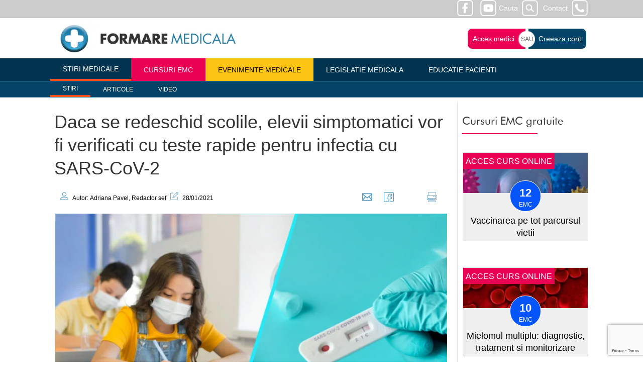

--- FILE ---
content_type: text/html; charset=UTF-8
request_url: https://www.formaremedicala.ro/daca-se-redeschid-scolile-elevii-simptomatici-vor-fi-verificati-cu-teste-rapide-pentru-infectia-cu-sars-cov-2/
body_size: 14581
content:
<!doctype html>
<html lang="ro">
<head>
<meta name="viewport" content="width=device-width, initial-scale=1">
<meta name="facebook-domain-verification" content="p9m65dmfpp358bxk86bpeoyatjzy9y" />
<meta name="theme-color" content="#d33a2c">
<meta property="fb:pages" content="230386673643023" />
<link rel="icon" type="image/png" href="https://www.formaremedicala.ro/wp-content/themes/fm2019/logo/fav2025.png">
<meta name="have-i-been-pwned-verification" value="31156e678db302d5e702bf83e87a68a5">


<link rel="alternate" type="application/rss+xml" title="FormareMedicala &amp;raquo; Feed" href="https://www.formaremedicala.ro/feed/" />
  <!--<link rel="manifest" href="/manifest.json">-->

<link rel="publisher" href="https://www.FormareMedicala.ro"/>
<meta property="og:locale" content="ro_RO" />
<meta property="og:type" content="article" />
<meta property="og:title" content="Daca se redeschid scolile, elevii simptomatici vor fi verificati cu teste rapide pentru infectia cu SARS-CoV-2" />
<meta property="og:description" content="Secretarul de stat in Ministerul Sanatatii, Andreea Moldovan a precizat ca, elevii simptomatici vor fi verificati cu teste rapide privind infectia cu SARS-CoV-2." /><meta property="og:url" content="https://www.formaremedicala.ro/daca-se-redeschid-scolile-elevii-simptomatici-vor-fi-verificati-cu-teste-rapide-pentru-infectia-cu-sars-cov-2/" />
<meta property="og:site_name" content="FormareMedicala.ro" />
<meta property="article:publisher" content="https://www.facebook.com/FormareMedicalaOnline/" />
<meta property="article:tag" content="" />
<meta property="article:section" content="General" />
<meta property="article:published_time" content="28/01/2021" />
<meta property="article:modified_time" content="28/01/2021" />
<meta property="og:updated_time" content="28/01/2021" />

<meta content="https://www.formaremedicala.ro/wp-content/uploads/2021/01/TESTE-RAPIDE-ELEVI-COVID.jpg" property="og:image"><link rel="dns-prefetch" href="https://gstatic.com" />
<link rel="dns-prefetch" href="https://googletagmanager.com" />


<link rel="preconnect" href="https://gstatic.com" />
<link rel="preconnect" href="https://googletagmanager.com" />

<link type="text/css" href="https://www.formaremedicala.ro/wp-content/themes/fm2019/style.css?v=3384395" rel="stylesheet" />
<script src="https://www.formaremedicala.ro/wp-content/themes/fm2019/js/jquery-3.4.1.slim.min.js"></script>


	
	<style>
		ol li {list-style-type:auto;}
		ol {margin:15px 0 15px 35px;}
	</style>



<meta name='robots' content='index, follow, max-image-preview:large, max-snippet:-1, max-video-preview:-1' />

	<!-- This site is optimized with the Yoast SEO plugin v26.7 - https://yoast.com/wordpress/plugins/seo/ -->
	<title>Daca se redeschid scolile, elevii simptomatici vor fi verificati cu teste rapide pentru infectia cu SARS-CoV-2</title>
	<meta name="description" content="Secretarul de stat in Ministerul Sanatatii, Andreea Moldovan a precizat ca, elevii simptomatici vor fi verificati cu teste rapide privind infectia cu SARS-CoV-2." />
	<link rel="canonical" href="https://www.formaremedicala.ro/daca-se-redeschid-scolile-elevii-simptomatici-vor-fi-verificati-cu-teste-rapide-pentru-infectia-cu-sars-cov-2/" />
	<meta property="og:locale" content="en_US" />
	<meta property="og:type" content="article" />
	<meta property="og:title" content="Daca se redeschid scolile, elevii simptomatici vor fi verificati cu teste rapide pentru infectia cu SARS-CoV-2" />
	<meta property="og:description" content="Secretarul de stat in Ministerul Sanatatii, Andreea Moldovan a precizat ca, elevii simptomatici vor fi verificati cu teste rapide privind infectia cu SARS-CoV-2." />
	<meta property="og:url" content="https://www.formaremedicala.ro/daca-se-redeschid-scolile-elevii-simptomatici-vor-fi-verificati-cu-teste-rapide-pentru-infectia-cu-sars-cov-2/" />
	<meta property="og:site_name" content="Formare Medicala" />
	<meta property="article:published_time" content="2021-01-28T09:16:09+00:00" />
	<meta property="article:modified_time" content="2021-01-28T12:22:30+00:00" />
	<meta property="og:image" content="https://www.formaremedicala.ro/wp-content/uploads/2021/01/TESTE-RAPIDE-ELEVI-COVID.jpg" />
	<meta property="og:image:width" content="781" />
	<meta property="og:image:height" content="440" />
	<meta property="og:image:type" content="image/jpeg" />
	<meta name="author" content="Adriana Pavel" />
	<meta name="twitter:label1" content="Written by" />
	<meta name="twitter:data1" content="Adriana Pavel" />
	<meta name="twitter:label2" content="Est. reading time" />
	<meta name="twitter:data2" content="1 minute" />
	<!-- / Yoast SEO plugin. -->


<link rel="alternate" type="application/rss+xml" title="Formare Medicala &raquo; Daca se redeschid scolile, elevii simptomatici vor fi verificati cu teste rapide pentru infectia cu SARS-CoV-2 Comments Feed" href="https://www.formaremedicala.ro/daca-se-redeschid-scolile-elevii-simptomatici-vor-fi-verificati-cu-teste-rapide-pentru-infectia-cu-sars-cov-2/feed/" />
<link rel="alternate" title="oEmbed (JSON)" type="application/json+oembed" href="https://www.formaremedicala.ro/wp-json/oembed/1.0/embed?url=https%3A%2F%2Fwww.formaremedicala.ro%2Fdaca-se-redeschid-scolile-elevii-simptomatici-vor-fi-verificati-cu-teste-rapide-pentru-infectia-cu-sars-cov-2%2F" />
<link rel="alternate" title="oEmbed (XML)" type="text/xml+oembed" href="https://www.formaremedicala.ro/wp-json/oembed/1.0/embed?url=https%3A%2F%2Fwww.formaremedicala.ro%2Fdaca-se-redeschid-scolile-elevii-simptomatici-vor-fi-verificati-cu-teste-rapide-pentru-infectia-cu-sars-cov-2%2F&#038;format=xml" />
<!-- www.formaremedicala.ro is managing ads with Advanced Ads 2.0.16 – https://wpadvancedads.com/ --><script id="forma-ready">
			window.advanced_ads_ready=function(e,a){a=a||"complete";var d=function(e){return"interactive"===a?"loading"!==e:"complete"===e};d(document.readyState)?e():document.addEventListener("readystatechange",(function(a){d(a.target.readyState)&&e()}),{once:"interactive"===a})},window.advanced_ads_ready_queue=window.advanced_ads_ready_queue||[];		</script>
		<style id='wp-img-auto-sizes-contain-inline-css' type='text/css'>
img:is([sizes=auto i],[sizes^="auto," i]){contain-intrinsic-size:3000px 1500px}
/*# sourceURL=wp-img-auto-sizes-contain-inline-css */
</style>
<style id='classic-theme-styles-inline-css' type='text/css'>
/*! This file is auto-generated */
.wp-block-button__link{color:#fff;background-color:#32373c;border-radius:9999px;box-shadow:none;text-decoration:none;padding:calc(.667em + 2px) calc(1.333em + 2px);font-size:1.125em}.wp-block-file__button{background:#32373c;color:#fff;text-decoration:none}
/*# sourceURL=/wp-includes/css/classic-themes.min.css */
</style>
<link rel='stylesheet' id='contact-form-7-css' href='https://www.formaremedicala.ro/wp-content/plugins/contact-form-7/includes/css/styles.css?ver=6.1.4' type='text/css' media='all' />
<link rel='stylesheet' id='cookie_stil-css' href='https://www.formaremedicala.ro/wp-content/plugins/cookie/css/cookie.css?ver=3a0f05db009b6713ed67db93433a5da6' type='text/css' media='all' />
<script type="text/javascript" src="https://www.formaremedicala.ro/wp-content/plugins/cookie/js/cookie.js?ver=3a0f05db009b6713ed67db93433a5da6" id="cookie_script-js"></script>
<link rel="https://api.w.org/" href="https://www.formaremedicala.ro/wp-json/" /><link rel="alternate" title="JSON" type="application/json" href="https://www.formaremedicala.ro/wp-json/wp/v2/posts/50062" /><link rel="EditURI" type="application/rsd+xml" title="RSD" href="https://www.formaremedicala.ro/xmlrpc.php?rsd" />

<link rel='shortlink' href='https://www.formaremedicala.ro/?p=50062' />
      <meta name="onesignal" content="wordpress-plugin"/>
            <script>

      window.OneSignalDeferred = window.OneSignalDeferred || [];

      OneSignalDeferred.push(function(OneSignal) {
        var oneSignal_options = {};
        window._oneSignalInitOptions = oneSignal_options;

        oneSignal_options['serviceWorkerParam'] = { scope: '/' };
oneSignal_options['serviceWorkerPath'] = 'OneSignalSDKWorker.js.php';

        OneSignal.Notifications.setDefaultUrl("https://www.formaremedicala.ro");

        oneSignal_options['wordpress'] = true;
oneSignal_options['appId'] = 'a414aa42-cda8-407d-90a4-fe4bc1cfa3d5';
oneSignal_options['allowLocalhostAsSecureOrigin'] = true;
oneSignal_options['welcomeNotification'] = { };
oneSignal_options['welcomeNotification']['title'] = "";
oneSignal_options['welcomeNotification']['message'] = "Multumim pentru interes!";
oneSignal_options['path'] = "https://www.formaremedicala.ro/wp-content/plugins/onesignal-free-web-push-notifications/sdk_files/";
oneSignal_options['promptOptions'] = { };
oneSignal_options['promptOptions']['actionMessage'] = "Doreste sa te notifice:";
oneSignal_options['promptOptions']['exampleNotificationTitleDesktop'] = "Acesta este un exemplu de notificare";
oneSignal_options['promptOptions']['exampleNotificationMessageDesktop'] = "Notificarile vor aparea pe desktop";
oneSignal_options['promptOptions']['exampleNotificationTitleMobile'] = "Exemplu de notificare";
oneSignal_options['promptOptions']['exampleNotificationMessageMobile'] = "Notificarile vor aparea pe acest dispozitiv";
oneSignal_options['promptOptions']['exampleNotificationCaption'] = "(Te poti dezabona oricand)";
oneSignal_options['promptOptions']['acceptButtonText'] = "CONTINUARE";
oneSignal_options['promptOptions']['cancelButtonText'] = "NU MULTUMESC";
oneSignal_options['promptOptions']['siteName'] = "https://www.formaremedicala.ro";
oneSignal_options['promptOptions']['autoAcceptTitle'] = "Accepta";
oneSignal_options['notifyButton'] = { };
oneSignal_options['notifyButton']['enable'] = true;
oneSignal_options['notifyButton']['position'] = 'bottom-right';
oneSignal_options['notifyButton']['theme'] = 'default';
oneSignal_options['notifyButton']['size'] = 'medium';
oneSignal_options['notifyButton']['showCredit'] = true;
oneSignal_options['notifyButton']['text'] = {};
oneSignal_options['notifyButton']['text']['tip.state.unsubscribed'] = 'Aboneaza-te la notificari.';
oneSignal_options['notifyButton']['text']['tip.state.subscribed'] = 'Nu esti abonat la notificari.';
oneSignal_options['notifyButton']['text']['tip.state.blocked'] = 'Notificarile sunt blocate.';
oneSignal_options['notifyButton']['text']['message.action.subscribed'] = 'Multumim pentru interes!';
oneSignal_options['notifyButton']['text']['message.action.resubscribed'] = 'Esti abonat la notificari.';
oneSignal_options['notifyButton']['text']['message.action.unsubscribed'] = 'Nu ve mai primi notificari de la noi.';
oneSignal_options['notifyButton']['text']['dialog.main.title'] = 'Setari privind notificarile';
oneSignal_options['notifyButton']['text']['dialog.main.button.subscribe'] = 'Aboneaza-te';
oneSignal_options['notifyButton']['text']['dialog.main.button.unsubscribe'] = 'Dezaboneaza-te';
oneSignal_options['notifyButton']['text']['dialog.blocked.title'] = 'Deblocheaza notificarile';
oneSignal_options['notifyButton']['text']['dialog.blocked.message'] = 'Urmareste instructiunile pentru a permite notificari.';
              OneSignal.init(window._oneSignalInitOptions);
              OneSignal.Slidedown.promptPush()      });

      function documentInitOneSignal() {
        var oneSignal_elements = document.getElementsByClassName("OneSignal-prompt");

        var oneSignalLinkClickHandler = function(event) { OneSignal.Notifications.requestPermission(); event.preventDefault(); };        for(var i = 0; i < oneSignal_elements.length; i++)
          oneSignal_elements[i].addEventListener('click', oneSignalLinkClickHandler, false);
      }

      if (document.readyState === 'complete') {
           documentInitOneSignal();
      }
      else {
           window.addEventListener("load", function(event){
               documentInitOneSignal();
          });
      }
    </script>

<!-- Google Tag Manager feb 2019 -->
<script>(function(w,d,s,l,i){w[l]=w[l]||[];w[l].push({'gtm.start':
new Date().getTime(),event:'gtm.js'});var f=d.getElementsByTagName(s)[0],
j=d.createElement(s),dl=l!='dataLayer'?'&l='+l:'';j.async=true;j.src=
'https://www.googletagmanager.com/gtm.js?id='+i+dl;f.parentNode.insertBefore(j,f);
})(window,document,'script','dataLayer','GTM-MHWNM65');</script>
<!-- End Google Tag Manager -->

<style id='global-styles-inline-css' type='text/css'>
:root{--wp--preset--aspect-ratio--square: 1;--wp--preset--aspect-ratio--4-3: 4/3;--wp--preset--aspect-ratio--3-4: 3/4;--wp--preset--aspect-ratio--3-2: 3/2;--wp--preset--aspect-ratio--2-3: 2/3;--wp--preset--aspect-ratio--16-9: 16/9;--wp--preset--aspect-ratio--9-16: 9/16;--wp--preset--color--black: #000000;--wp--preset--color--cyan-bluish-gray: #abb8c3;--wp--preset--color--white: #ffffff;--wp--preset--color--pale-pink: #f78da7;--wp--preset--color--vivid-red: #cf2e2e;--wp--preset--color--luminous-vivid-orange: #ff6900;--wp--preset--color--luminous-vivid-amber: #fcb900;--wp--preset--color--light-green-cyan: #7bdcb5;--wp--preset--color--vivid-green-cyan: #00d084;--wp--preset--color--pale-cyan-blue: #8ed1fc;--wp--preset--color--vivid-cyan-blue: #0693e3;--wp--preset--color--vivid-purple: #9b51e0;--wp--preset--gradient--vivid-cyan-blue-to-vivid-purple: linear-gradient(135deg,rgb(6,147,227) 0%,rgb(155,81,224) 100%);--wp--preset--gradient--light-green-cyan-to-vivid-green-cyan: linear-gradient(135deg,rgb(122,220,180) 0%,rgb(0,208,130) 100%);--wp--preset--gradient--luminous-vivid-amber-to-luminous-vivid-orange: linear-gradient(135deg,rgb(252,185,0) 0%,rgb(255,105,0) 100%);--wp--preset--gradient--luminous-vivid-orange-to-vivid-red: linear-gradient(135deg,rgb(255,105,0) 0%,rgb(207,46,46) 100%);--wp--preset--gradient--very-light-gray-to-cyan-bluish-gray: linear-gradient(135deg,rgb(238,238,238) 0%,rgb(169,184,195) 100%);--wp--preset--gradient--cool-to-warm-spectrum: linear-gradient(135deg,rgb(74,234,220) 0%,rgb(151,120,209) 20%,rgb(207,42,186) 40%,rgb(238,44,130) 60%,rgb(251,105,98) 80%,rgb(254,248,76) 100%);--wp--preset--gradient--blush-light-purple: linear-gradient(135deg,rgb(255,206,236) 0%,rgb(152,150,240) 100%);--wp--preset--gradient--blush-bordeaux: linear-gradient(135deg,rgb(254,205,165) 0%,rgb(254,45,45) 50%,rgb(107,0,62) 100%);--wp--preset--gradient--luminous-dusk: linear-gradient(135deg,rgb(255,203,112) 0%,rgb(199,81,192) 50%,rgb(65,88,208) 100%);--wp--preset--gradient--pale-ocean: linear-gradient(135deg,rgb(255,245,203) 0%,rgb(182,227,212) 50%,rgb(51,167,181) 100%);--wp--preset--gradient--electric-grass: linear-gradient(135deg,rgb(202,248,128) 0%,rgb(113,206,126) 100%);--wp--preset--gradient--midnight: linear-gradient(135deg,rgb(2,3,129) 0%,rgb(40,116,252) 100%);--wp--preset--font-size--small: 13px;--wp--preset--font-size--medium: 20px;--wp--preset--font-size--large: 36px;--wp--preset--font-size--x-large: 42px;--wp--preset--spacing--20: 0.44rem;--wp--preset--spacing--30: 0.67rem;--wp--preset--spacing--40: 1rem;--wp--preset--spacing--50: 1.5rem;--wp--preset--spacing--60: 2.25rem;--wp--preset--spacing--70: 3.38rem;--wp--preset--spacing--80: 5.06rem;--wp--preset--shadow--natural: 6px 6px 9px rgba(0, 0, 0, 0.2);--wp--preset--shadow--deep: 12px 12px 50px rgba(0, 0, 0, 0.4);--wp--preset--shadow--sharp: 6px 6px 0px rgba(0, 0, 0, 0.2);--wp--preset--shadow--outlined: 6px 6px 0px -3px rgb(255, 255, 255), 6px 6px rgb(0, 0, 0);--wp--preset--shadow--crisp: 6px 6px 0px rgb(0, 0, 0);}:where(.is-layout-flex){gap: 0.5em;}:where(.is-layout-grid){gap: 0.5em;}body .is-layout-flex{display: flex;}.is-layout-flex{flex-wrap: wrap;align-items: center;}.is-layout-flex > :is(*, div){margin: 0;}body .is-layout-grid{display: grid;}.is-layout-grid > :is(*, div){margin: 0;}:where(.wp-block-columns.is-layout-flex){gap: 2em;}:where(.wp-block-columns.is-layout-grid){gap: 2em;}:where(.wp-block-post-template.is-layout-flex){gap: 1.25em;}:where(.wp-block-post-template.is-layout-grid){gap: 1.25em;}.has-black-color{color: var(--wp--preset--color--black) !important;}.has-cyan-bluish-gray-color{color: var(--wp--preset--color--cyan-bluish-gray) !important;}.has-white-color{color: var(--wp--preset--color--white) !important;}.has-pale-pink-color{color: var(--wp--preset--color--pale-pink) !important;}.has-vivid-red-color{color: var(--wp--preset--color--vivid-red) !important;}.has-luminous-vivid-orange-color{color: var(--wp--preset--color--luminous-vivid-orange) !important;}.has-luminous-vivid-amber-color{color: var(--wp--preset--color--luminous-vivid-amber) !important;}.has-light-green-cyan-color{color: var(--wp--preset--color--light-green-cyan) !important;}.has-vivid-green-cyan-color{color: var(--wp--preset--color--vivid-green-cyan) !important;}.has-pale-cyan-blue-color{color: var(--wp--preset--color--pale-cyan-blue) !important;}.has-vivid-cyan-blue-color{color: var(--wp--preset--color--vivid-cyan-blue) !important;}.has-vivid-purple-color{color: var(--wp--preset--color--vivid-purple) !important;}.has-black-background-color{background-color: var(--wp--preset--color--black) !important;}.has-cyan-bluish-gray-background-color{background-color: var(--wp--preset--color--cyan-bluish-gray) !important;}.has-white-background-color{background-color: var(--wp--preset--color--white) !important;}.has-pale-pink-background-color{background-color: var(--wp--preset--color--pale-pink) !important;}.has-vivid-red-background-color{background-color: var(--wp--preset--color--vivid-red) !important;}.has-luminous-vivid-orange-background-color{background-color: var(--wp--preset--color--luminous-vivid-orange) !important;}.has-luminous-vivid-amber-background-color{background-color: var(--wp--preset--color--luminous-vivid-amber) !important;}.has-light-green-cyan-background-color{background-color: var(--wp--preset--color--light-green-cyan) !important;}.has-vivid-green-cyan-background-color{background-color: var(--wp--preset--color--vivid-green-cyan) !important;}.has-pale-cyan-blue-background-color{background-color: var(--wp--preset--color--pale-cyan-blue) !important;}.has-vivid-cyan-blue-background-color{background-color: var(--wp--preset--color--vivid-cyan-blue) !important;}.has-vivid-purple-background-color{background-color: var(--wp--preset--color--vivid-purple) !important;}.has-black-border-color{border-color: var(--wp--preset--color--black) !important;}.has-cyan-bluish-gray-border-color{border-color: var(--wp--preset--color--cyan-bluish-gray) !important;}.has-white-border-color{border-color: var(--wp--preset--color--white) !important;}.has-pale-pink-border-color{border-color: var(--wp--preset--color--pale-pink) !important;}.has-vivid-red-border-color{border-color: var(--wp--preset--color--vivid-red) !important;}.has-luminous-vivid-orange-border-color{border-color: var(--wp--preset--color--luminous-vivid-orange) !important;}.has-luminous-vivid-amber-border-color{border-color: var(--wp--preset--color--luminous-vivid-amber) !important;}.has-light-green-cyan-border-color{border-color: var(--wp--preset--color--light-green-cyan) !important;}.has-vivid-green-cyan-border-color{border-color: var(--wp--preset--color--vivid-green-cyan) !important;}.has-pale-cyan-blue-border-color{border-color: var(--wp--preset--color--pale-cyan-blue) !important;}.has-vivid-cyan-blue-border-color{border-color: var(--wp--preset--color--vivid-cyan-blue) !important;}.has-vivid-purple-border-color{border-color: var(--wp--preset--color--vivid-purple) !important;}.has-vivid-cyan-blue-to-vivid-purple-gradient-background{background: var(--wp--preset--gradient--vivid-cyan-blue-to-vivid-purple) !important;}.has-light-green-cyan-to-vivid-green-cyan-gradient-background{background: var(--wp--preset--gradient--light-green-cyan-to-vivid-green-cyan) !important;}.has-luminous-vivid-amber-to-luminous-vivid-orange-gradient-background{background: var(--wp--preset--gradient--luminous-vivid-amber-to-luminous-vivid-orange) !important;}.has-luminous-vivid-orange-to-vivid-red-gradient-background{background: var(--wp--preset--gradient--luminous-vivid-orange-to-vivid-red) !important;}.has-very-light-gray-to-cyan-bluish-gray-gradient-background{background: var(--wp--preset--gradient--very-light-gray-to-cyan-bluish-gray) !important;}.has-cool-to-warm-spectrum-gradient-background{background: var(--wp--preset--gradient--cool-to-warm-spectrum) !important;}.has-blush-light-purple-gradient-background{background: var(--wp--preset--gradient--blush-light-purple) !important;}.has-blush-bordeaux-gradient-background{background: var(--wp--preset--gradient--blush-bordeaux) !important;}.has-luminous-dusk-gradient-background{background: var(--wp--preset--gradient--luminous-dusk) !important;}.has-pale-ocean-gradient-background{background: var(--wp--preset--gradient--pale-ocean) !important;}.has-electric-grass-gradient-background{background: var(--wp--preset--gradient--electric-grass) !important;}.has-midnight-gradient-background{background: var(--wp--preset--gradient--midnight) !important;}.has-small-font-size{font-size: var(--wp--preset--font-size--small) !important;}.has-medium-font-size{font-size: var(--wp--preset--font-size--medium) !important;}.has-large-font-size{font-size: var(--wp--preset--font-size--large) !important;}.has-x-large-font-size{font-size: var(--wp--preset--font-size--x-large) !important;}
/*# sourceURL=global-styles-inline-css */
</style>
</head>

<body>
<!-- Google Tag Manager (noscript) -->
<noscript><iframe src="https://www.googletagmanager.com/ns.html?id=GTM-MHWNM65"
height="0" width="0" style="display:none;visibility:hidden"></iframe></noscript>
<!-- End Google Tag Manager (noscript) -->

<div data-handler="PreLoad" id="top"></div>


<header class="header">

<nav class="header-top">
<div class="restrict dreapta" style="text-align:right;color:#fff;">
<a class="contact" href="https://www.formaremedicala.ro/contact/">Contact</a>
<a class="cauta" href="https://www.formaremedicala.ro/cauta/">Cauta</a>
<a rel="nofollow" target="_blank" href="https://www.facebook.com/FormareMedicalaOnline/"><img src="https://www.formaremedicala.ro/wp-content/themes/fm2019/icon-bw/facebook-alb.png" alt="facebook formaremedicala" style="width:32px;height:32px;margin:0 10px 0 0;" /></a>
<a rel="nofollow" target="_blank" href="https://www.youtube.com/channel/UCmKw2AipdtalwS4AoJh9Ixw"><img src="https://www.formaremedicala.ro/wp-content/themes/fm2019/icon-bw/youtube-alb.png" style="width:32px;height:32px;margin:0 5px 0 0;" alt="youtube formaremedicala" /></a>
<div style="clear:both;"></div>

</div>
</nav>

<div class="home">
<div style="text-align:right;">
<div class="menu-meniu-mobil-container"><ul id="menu-meniu-mobil" class="menu"><li id="menu-item-66029" class="menu-item menu-item-type-post_type menu-item-object-page menu-item-has-children menu-item-66029"><a href="https://www.formaremedicala.ro/informatii-la-zi/">Stiri medicale</a>
<ul class="sub-menu">
	<li id="menu-item-69437" class="menu-item menu-item-type-post_type menu-item-object-page menu-item-69437"><a href="https://www.formaremedicala.ro/informatii-la-zi/">Stiri medicale</a></li>
	<li id="menu-item-69436" class="menu-item menu-item-type-post_type menu-item-object-page menu-item-69436"><a href="https://www.formaremedicala.ro/articole/">Articole</a></li>
	<li id="menu-item-69435" class="menu-item menu-item-type-post_type menu-item-object-page menu-item-69435"><a href="https://www.formaremedicala.ro/video/">Video</a></li>
</ul>
</li>
<li id="menu-item-66030" class="menu-item menu-item-type-custom menu-item-object-custom menu-item-has-children menu-item-66030"><a href="http://emc.formaremedicala.ro">Cursuri EMC</a>
<ul class="sub-menu">
	<li id="menu-item-66031" class="menu-item menu-item-type-custom menu-item-object-custom menu-item-66031"><a href="https://emc.formaremedicala.ro/cursuri-emc/">Lista cursuri EMC</a></li>
	<li id="menu-item-66032" class="menu-item menu-item-type-custom menu-item-object-custom menu-item-66032"><a href="https://emc.formaremedicala.ro/studii-de-caz/">Studii de caz</a></li>
	<li id="menu-item-66033" class="menu-item menu-item-type-custom menu-item-object-custom menu-item-66033"><a href="https://emc.formaremedicala.ro/resurse/">Resurse</a></li>
	<li id="menu-item-66034" class="menu-item menu-item-type-custom menu-item-object-custom menu-item-66034"><a href="https://emc.formaremedicala.ro/autori/">Autori</a></li>
</ul>
</li>
<li id="menu-item-66035" class="menu-item menu-item-type-custom menu-item-object-custom menu-item-66035"><a href="https://emc.formaremedicala.ro/webinarii/">Webinarii</a></li>
<li id="menu-item-66036" class="menu-item menu-item-type-custom menu-item-object-custom menu-item-has-children menu-item-66036"><a href="https://emc.formaremedicala.ro/evenimente-medicale/">Evenimente medicale</a>
<ul class="sub-menu">
	<li id="menu-item-66037" class="menu-item menu-item-type-custom menu-item-object-custom menu-item-66037"><a href="https://emc.formaremedicala.ro/evenimente-medicale-cu-prezenta-fizica/">Evenimente medicale cu prezenta fizica</a></li>
	<li id="menu-item-66038" class="menu-item menu-item-type-custom menu-item-object-custom menu-item-66038"><a href="https://emc.formaremedicala.ro/sesiunile-grupurilor-lucru-snmf/">Sesiunile grupurilor de lucru ale SNMF</a></li>
	<li id="menu-item-66039" class="menu-item menu-item-type-custom menu-item-object-custom menu-item-66039"><a href="https://emc.formaremedicala.ro/preventia-si-monitorizarea-pacientului-conform-co-ca/">Preventia si monitorizarea pacientului conform Contract Cadru</a></li>
</ul>
</li>
<li id="menu-item-66040" class="menu-item menu-item-type-post_type menu-item-object-page menu-item-66040"><a href="https://www.formaremedicala.ro/legislatie-medicala/">Legislatie medicala</a></li>
<li id="menu-item-66041" class="menu-item menu-item-type-post_type menu-item-object-page menu-item-66041"><a href="https://www.formaremedicala.ro/educatia-pacientilor/">Educatie Pacienti</a></li>
</ul></div></div>
</div>


<nav class="mobil">
<svg class="burger" height="32px" style="enable-background:new 0 0 32 32;" version="1.1" viewBox="0 0 32 32" width="32px" xml:space="preserve" xmlns="https://www.w3.org/2000/svg" xmlns:xlink="https://www.w3.org/1999/xlink">
<path d="M4,10h24c1.104,0,2-0.896,2-2s-0.896-2-2-2H4C2.896,6,2,6.896,2,8S2.896,10,4,10z M28,14H4c-1.104,0-2,0.896-2,2  s0.896,2,2,2h24c1.104,0,2-0.896,2-2S29.104,14,28,14z M28,22H4c-1.104,0-2,0.896-2,2s0.896,2,2,2h24c1.104,0,2-0.896,2-2  S29.104,22,28,22z" fill="#fff"/></svg>
</nav>


<section class="header-logo restrict">
<p><a style="text-decoration:none;" href="https://emc.formaremedicala.ro/wp-login.php">Acces medici</a> | <a style="text-decoration:none;" href="https://emc.formaremedicala.ro/wp-login.php?action=register">Creare cont</a> | <a href="https://www.formaremedicala.ro/contact/" style="text-decoration:none;">Contact</a></p>
<div class="svg-container">
<a href="https://www.formaremedicala.ro" title="Formare Medicala">

<img class="logo" src="https://www.formaremedicala.ro/wp-content/themes/fm2019/img/logo-fm-400.webp" alt="FormareMedicala" srcset="https://www.formaremedicala.ro/wp-content/themes/fm2019/img/logo-fm-400.webp 400w, https://www.formaremedicala.ro/wp-content/themes/fm2019/img/logo-fm-600.webp 600w" sizes="(max-width: 600px) 400px" width="400" height="62" />

<!--<img src="https://www.formaremedicala.ro/wp-content/themes/fm2019/img/logo-formare-medicala.webp" width="400" height="62" style="margin-top:10px;max-width:100%;" alt="FormareMedicala" />-->
</a>
</div>
 <!--<div class="bold">FORMARE</div> <div class="light">MEDICALA</div>-->


<div class="login">
<!--<div class="but1"><span id="opener">Acces utilizator</span></div>-->
<div class="but1"><a href="https://emc.formaremedicala.ro/wp-login.php">Acces medici</a></div>
<div class="but3"><a href="https://emc.formaremedicala.ro/wp-login.php?action=register">Creeaza cont</a></div>
<div class="but2">SAU</div>
</div>

<div style="clear:both;"></div>

</section>




<nav class="meniu">
<div class="container-meniu">
<div class="restrict">
<div class="cssmenu"><ul>
<li class="active"><a href="https://www.formaremedicala.ro/stiri-medicale/informatii-la-zi/">Stiri medicale</a></li>
<li><a style="background:#EA0154; color:#fff;" href="https://emc.formaremedicala.ro">Cursuri EMC</a></li>
<li><a style="background:#fcc513; color:#000;" href="https://emc.formaremedicala.ro/evenimente-medicale/">Evenimente medicale</a></li>

<li><a href="https://www.formaremedicala.ro/legislatie-medicala/">Legislatie medicala</a></li>
<li><a href="https://www.formaremedicala.ro/educatia-pacientilor/">Educatie Pacienti</a></li>

</ul>
</div>
</div>
</div>

<div class="container-meniu2">
<div class="restrict">
<div class="cssmenu cssmenu2">
<ul>
<li class="active"><a href="https://www.formaremedicala.ro/stiri-medicale/">Stiri</a></li>
<li><a href="https://www.formaremedicala.ro/articole/">Articole</a></li>
<li><a href="https://www.formaremedicala.ro/category/stiri/video/">Video</a></li>
</ul></div></div>
</div>



</nav>

</header>
<main>
<div class="restrict">
<div class="alb">





<article>


<h1>Daca se redeschid scolile, elevii simptomatici vor fi verificati cu teste rapide pentru infectia cu SARS-CoV-2</h1>




<div class="meta">



<div class="autor">

<svg xmlns="http://www.w3.org/2000/svg" xmlns:xlink="http://www.w3.org/1999/xlink" version="1.1" id="Capa_1" x="0px" y="0px" viewBox="0 0 563.43 563.43" style="enable-background:new 0 0 563.43 563.43; width:auto;height:16px;margin:0 5px 0 0;" xml:space="preserve" width="512px" height="512px">
<path d="M280.79,314.559c83.266,0,150.803-67.538,150.803-150.803S364.055,13.415,280.79,13.415S129.987,80.953,129.987,163.756  S197.524,314.559,280.79,314.559z M280.79,52.735c61.061,0,111.021,49.959,111.021,111.021S341.851,274.776,280.79,274.776  s-111.021-49.959-111.021-111.021S219.728,52.735,280.79,52.735z" fill="#589BBF"/>
<path d="M19.891,550.015h523.648c11.102,0,19.891-8.789,19.891-19.891c0-104.082-84.653-189.198-189.198-189.198H189.198  C85.116,340.926,0,425.579,0,530.124C0,541.226,8.789,550.015,19.891,550.015z M189.198,380.708h185.034  c75.864,0,138.313,56.436,148.028,129.524H41.17C50.884,437.607,113.334,380.708,189.198,380.708z" fill="#589BBF"/>
</svg> 
<!--despre autor-->

Autor: Adriana Pavel, Redactor sef

  
 
 <svg xmlns="http://www.w3.org/2000/svg" height="512px" viewBox="0 -1 401.52289 401" width="512px" style="width:auto;height:16px;margin:0 5px 0 5px;"><path d="m370.589844 250.972656c-5.523438 0-10 4.476563-10 10v88.789063c-.019532 16.5625-13.4375 29.984375-30 30h-280.589844c-16.5625-.015625-29.980469-13.4375-30-30v-260.589844c.019531-16.558594 13.4375-29.980469 30-30h88.789062c5.523438 0 10-4.476563 10-10 0-5.519531-4.476562-10-10-10h-88.789062c-27.601562.03125-49.96875 22.398437-50 50v260.59375c.03125 27.601563 22.398438 49.96875 50 50h280.589844c27.601562-.03125 49.96875-22.398437 50-50v-88.792969c0-5.523437-4.476563-10-10-10zm0 0" fill="#589BBF"/><path d="m376.628906 13.441406c-17.574218-17.574218-46.066406-17.574218-63.640625 0l-178.40625 178.40625c-1.222656 1.222656-2.105469 2.738282-2.566406 4.402344l-23.460937 84.699219c-.964844 3.472656.015624 7.191406 2.5625 9.742187 2.550781 2.546875 6.269531 3.527344 9.742187 2.566406l84.699219-23.464843c1.664062-.460938 3.179687-1.34375 4.402344-2.566407l178.402343-178.410156c17.546875-17.585937 17.546875-46.054687 0-63.640625zm-220.257812 184.90625 146.011718-146.015625 47.089844 47.089844-146.015625 146.015625zm-9.40625 18.875 37.621094 37.625-52.039063 14.417969zm227.257812-142.546875-10.605468 10.605469-47.09375-47.09375 10.609374-10.605469c9.761719-9.761719 25.589844-9.761719 35.351563 0l11.738281 11.734375c9.746094 9.773438 9.746094 25.589844 0 35.359375zm0 0" fill="#589BBF"/></svg>
28/01/2021</div>



<div class="share">
<!-- WhatsApp doar pentru mobile -->

    <!-- Email -->
    <a title="Trimite articolul pe email" href="mailto:?Subject=Articol medicina&amp;Body=Un%20articol%20interesant%20:%20https://www.formaremedicala.ro/daca-se-redeschid-scolile-elevii-simptomatici-vor-fi-verificati-cu-teste-rapide-pentru-infectia-cu-sars-cov-2/">
<svg xmlns="http://www.w3.org/2000/svg" width="24" height="24" viewBox="0 0 24 24" style="width:20px; height:auto;"><path d="M0 3v18h24v-18h-24zm6.623 7.929l-4.623 5.712v-9.458l4.623 3.746zm-4.141-5.929h19.035l-9.517 7.713-9.518-7.713zm5.694 7.188l3.824 3.099 3.83-3.104 5.612 6.817h-18.779l5.513-6.812zm9.208-1.264l4.616-3.741v9.348l-4.616-5.607z" fill="#589BBF"/></svg>
    </a>
 
    <!-- Facebook -->
    <a onclick="window.open(this.href, 'mywin','left=20,top=20,width=500,height=300,toolbar=1'); return false;" style='text-decoration:none;' type="icon_link" title="Distribuie articolul pe Facebook" href="http://www.facebook.com/sharer.php?u=https://www.formaremedicala.ro/daca-se-redeschid-scolile-elevii-simptomatici-vor-fi-verificati-cu-teste-rapide-pentru-infectia-cu-sars-cov-2/" target="_blank">
<svg xmlns="http://www.w3.org/2000/svg" viewBox="0 0 512 512" style="width:20px; height:auto;"><path d="m75 512h167v-182h-60v-60h60v-75c0-41.355469 33.644531-75 75-75h75v60h-60c-16.542969 0-30 13.457031-30 30v60h87.292969l-10 60h-77.292969v182h135c41.355469 0 75-33.644531 75-75v-362c0-41.355469-33.644531-75-75-75h-362c-41.355469 0-75 33.644531-75 75v362c0 41.355469 33.644531 75 75 75zm-45-437c0-24.8125 20.1875-45 45-45h362c24.8125 0 45 20.1875 45 45v362c0 24.8125-20.1875 45-45 45h-105v-122h72.707031l20-120h-92.707031v-30h90v-120h-105c-57.898438 0-105 47.101562-105 105v45h-60v120h60v122h-137c-24.8125 0-45-20.1875-45-45zm0 0" fill="#589BBF"/></svg>
    </a>
     
    <!-- Twitter -->
    <a title="Distribuie articolul pe X" href="https://x.com/share?url=https://www.formaremedicala.ro/daca-se-redeschid-scolile-elevii-simptomatici-vor-fi-verificati-cu-teste-rapide-pentru-infectia-cu-sars-cov-2/&amp;text=FormareMedicala:%20&amp;hashtags=#formaremedicala" target="_blank">
<svg xmlns="http://www.w3.org/2000/svg" width="300" height="300" style="width:20px;height:20px;"><path d="M67 .55C40.648 3.3 17.102 20.649 6.398 45.2-.5 61.05-1.648 79.3 3.25 96.101c6.05 20.949 21.7 38.648 41.95 47.5 15.85 6.898 34.1 8.046 50.902 3.148 25.148-7.25 44.949-27.898 51.449-53.55C157.699 53 132.8 11.897 92.5 2.3 83.648.2 75.852-.351 67 .55ZM68 47c6.398 8.5 11.8 15.5 12 15.5.2 0 6.852-7 14.7-15.5l14.35-15.5h8.15l-1.75 1.852c-1 1.046-7.5 8.097-14.45 15.648-6.95 7.55-13.75 14.898-15.102 16.25L83.5 67.8l18.75 24.95c10.3 13.75 18.75 25.148 18.75 25.352 0 .25-6.148.398-13.602.398l-13.648-.05-12.7-17C72.3 89.7 68.2 84.647 67.8 84.95c-.3.25-7.402 7.902-15.8 17L36.75 118.5h-3.852c-2.148 0-3.898-.102-3.898-.25 0-.148 7.95-8.852 17.648-19.3 9.653-10.45 17.653-19.2 17.75-19.348C64.45 79.398 56.5 68.55 46.75 55.5 37 42.5 29 31.75 29 31.648c0-.097 6.148-.148 13.7-.148h13.698Zm0 0" style="stroke:none;fill-rule:nonzero;fill:#589BBF;fill-opacity:1"/><path d="M41.352 38.2c.199.35 12.796 17.25 27.898 37.448l27.5 36.801 6.148.051c3.801 0 6.102-.2 6-.5-.046-.25-12.597-17.148-27.796-37.5l-27.704-37H47.2c-5.148 0-6.199.102-5.847.7Zm0 0" style="stroke:none;fill-rule:nonzero;fill:#589BBF;fill-opacity:1"/></svg>
    </a>
	
    <!-- PRINT -->
	
		<a href="#" title="printeaza" onclick="printDiv('printabil')">
	<svg version="1.1" xmlns="http://www.w3.org/2000/svg" xmlns:xlink="http://www.w3.org/1999/xlink" x="0px" y="0px"
	 viewBox="0 0 502 502" xml:space="preserve" style="width:20px; height:auto;">
<g>
	<g>
		<g>
			<path d="M492,158.5h-41v-135c0-5.522-4.478-10-10-10H61c-5.522,0-10,4.478-10,10v135H10c-5.522,0-10,4.478-10,10v220
				c0,5.522,4.478,10,10,10h41v80c0,5.522,4.478,10,10,10h380c5.522,0,10-4.478,10-10v-80h41c5.522,0,10-4.478,10-10v-220
				C502,162.978,497.522,158.5,492,158.5z M71,33.5h360v125H71V33.5z M431,468.5H71v-148h360V468.5z M482,378.5h-31v-68
				c0-5.522-4.478-10-10-10H61c-5.522,0-10,4.478-10,10v68H20v-200h462V378.5z" fill="#589BBF"/>
			<path d="M423,268.5c15.99,0,29-13.01,29-29s-13.01-29-29-29s-29,13.01-29,29S407.01,268.5,423,268.5z M423,230.5
				c4.963,0,9,4.037,9,9s-4.037,9-9,9s-9-4.037-9-9S418.037,230.5,423,230.5z" fill="#589BBF"/>
			<path d="M316,248.5h47c5.522,0,10-4.478,10-10c0-5.522-4.478-10-10-10h-47c-5.522,0-10,4.478-10,10
				C306,244.022,310.478,248.5,316,248.5z" fill="#589BBF"/>
			<path d="M367,362.5h24c5.522,0,10-4.478,10-10c0-5.522-4.478-10-10-10h-24c-5.522,0-10,4.478-10,10
				C357,358.022,361.478,362.5,367,362.5z" fill="#589BBF"/>
			<path d="M111,362.5h215c5.522,0,10-4.478,10-10c0-5.522-4.478-10-10-10H111c-5.522,0-10,4.478-10,10
				C101,358.022,105.478,362.5,111,362.5z" fill="#589BBF"/>
			<path d="M111,403.5h280c5.522,0,10-4.478,10-10c0-5.522-4.478-10-10-10H111c-5.522,0-10,4.478-10,10
				C101,399.022,105.478,403.5,111,403.5z" fill="#589BBF"/>
			<path d="M111,443.5h280c5.522,0,10-4.478,10-10c0-5.522-4.478-10-10-10H111c-5.522,0-10,4.478-10,10
				C101,439.022,105.478,443.5,111,443.5z" fill="#589BBF"/>
		</g>
	</g>
</g>
</svg>
</a>

<script>
function printDiv(divName) {
     var printContents = document.getElementById(divName).innerHTML;
     var originalContents = document.body.innerHTML;

     document.body.innerHTML = printContents;

     window.print();

     document.body.innerHTML = originalContents;
}
</script>


</div>
<div style="clear:both;"></div>
</div>



<img class="alignnone" src="https://www.formaremedicala.ro/wp-content/uploads/2021/01/TESTE-RAPIDE-ELEVI-COVID.jpg" alt="Daca se redeschid scolile, elevii simptomatici vor fi verificati cu teste rapide pentru infectia cu SARS-CoV-2" srcset="https://www.formaremedicala.ro/wp-content/uploads/2021/01/TESTE-RAPIDE-ELEVI-COVID.jpg 781w, https://www.formaremedicala.ro/wp-content/uploads/2021/01/TESTE-RAPIDE-ELEVI-COVID-300x169.jpg 300w, https://www.formaremedicala.ro/wp-content/uploads/2021/01/TESTE-RAPIDE-ELEVI-COVID-768x433.jpg 768w" sizes="(max-width: 781px) 100vw, 781px" width="781" height="440" />


<div class="continut" id="printabil">
<div class="print"><h3>Daca se redeschid scolile, elevii simptomatici vor fi verificati cu teste rapide pentru infectia cu SARS-CoV-2</h3><p>Citeste mai mult: https://www.formaremedicala.ro/daca-se-redeschid-scolile-elevii-simptomatici-vor-fi-verificati-cu-teste-rapide-pentru-infectia-cu-sars-cov-2/</p></div>
<p>Secretarul de stat in Ministerul Sanatatii, Andreea Moldovan, a precizat ca, in cazul in care se vor redeschide scolile pe data de 8 februarie, elevii simptomatici vor fi verificati cu teste rapide privind infectia cu SARS-CoV-2.<span id="more-50062"></span></p>
<div style="margin-right: 15px; float: left; max-width: 300px; margin-top: 10px; margin-bottom: 10px; border-bottom: 1px solid #ccc; border-top: 1px solid #ccc;">
<div>
<p><span style="color: #cccccc;"><em>Continut educational:</em></span></p>
</div>
<div style="float: left; width: 44%;"><a href="https://www.formaremedicala.ro/dcsol-elearn/cursuri/terapia-durerii-cronice/"><img decoding="async" class="alignleft wp-image-28196" src="https://www.formaremedicala.ro/wp-content/uploads/2015/09/curs_terapia_durerii.png" alt="" width="120" height="82" /></a></div>
<div style="float: left; width: 56%;"><span style="font-size: 10pt;">Curs GRATUIT, <strong>8</strong> EMC:</span></p>
<h3 style="float: none;"><a style="color: #333;" href="https://www.formaremedicala.ro/dcsol-elearn/cursuri/terapia-durerii-cronice/"><strong>Terapia durerii cronice</strong></a></h3>
</div>
</div>

<p>“Testarea va cuprinde elevii simptomatici, in ideea in care acestia vor ajunge totusi la scoala. Drept pentru care profit de aceasta ocazie pentru a face un apel parintilor atunci cand se va incepe scoala sa le faca, in primul rand, copiilor un triaj epidemiologic acasa, sa nu lase copilul cu simptomatologie respiratorie sa mearga la scoala. Daca, totusi, un astfel de copil va merge la scoala si va trece si de triajul epidemiologic care se face la intrarea in scoala si el dezvolta simptome pe parcursul zilei, atunci copilul respectiv va fi testat cu un test antigen rapid, urmand sa discutam si cu parintii, cu reprezentantii parintilor pentru a le explica de fapt interesul comun in a avea o amprenta corecta a ceea ce se intampla in scoala, astfel incat sa putem face testul copilului sa vedem daca acesta este pozitiv sau nu”, a declarat secretarul de stat, potrivit <a href="https://www.agerpres.ro/" target="_blank" rel="noopener noreferrer">Agerpres</a>.</p>
<p>Ea a precizat ca vor fi anuntati parintii, medicul de familie, iar in cazul in care testul copilului este pozitiv se va anunta si Directia de sanatate publica.</p>
<p>De asemenea, triajul in unitatile de invatamant va fi facut de medicul scolar sau de asistentul medical.</p>
<p>Etichete: <a href="https://www.formaremedicala.ro/?s=testare+elevi+covid&amp;submit.x=0&amp;submit.y=0" target="_blank" rel="noopener noreferrer">testare elevi covid</a>, <a href="https://www.formaremedicala.ro/?s=teste+rapide+sars-cov-2&amp;submit.x=0&amp;submit.y=0" target="_blank" rel="noopener noreferrer">teste rapide sars-cov-2</a>,<a href="https://www.formaremedicala.ro/?s=redeschiderea+scolilor&amp;submit.x=0&amp;submit.y=0" target="_blank" rel="noopener noreferrer"> redeschiderea scolilor</a></p>
</div>

<div class="clear"></div>

<!-- arii terapie-->
<div style="display:block;margin:20px 0;background:#e1e1e1;font-size:14px;font-weight:400;" class="catlegi">
<div class="restrict" style="text-align:right;">
</div>
</div>
<!-- end arii terapie-->





<!--despre autor-->

<!--comentarii -->
<!--end comentarii -->


<!--pagini pe acelasi subiect-->
<p style="font-size:16px;font-weight:bold;border-top:1px solid #ececec;padding-top:20px;">Cele mai noi stiri medicale:</p>
<div class="stiri_mobil">


<div class="articol">
<a href="https://www.formaremedicala.ro/cancerul-colorectal-ucigasul-tacut-simptome-diagnostic-si-metode-eficiente-de-screening/" title="Cancerul colorectal, ucigasul tacut | Simptome, diagnostic si metode eficiente de screening" class="imgarticol"><img src="https://www.formaremedicala.ro/wp-content/uploads/2026/01/CANCERUL-COLORECTAL-SIMPTOME-DIAGNOSTIC-300x200.jpg" alt="stire"></a>
<h3><a href="https://www.formaremedicala.ro/cancerul-colorectal-ucigasul-tacut-simptome-diagnostic-si-metode-eficiente-de-screening/" title="Cancerul colorectal, ucigasul tacut | Simptome, diagnostic si metode eficiente de screening">Cancerul colorectal, ucigasul tacut | Simptome, diagnostic si metode&hellip;</a></h3>
<h3><span>Publicat pe 20-01-2026</span></h3>
</div>

 



<div class="articol">
<a href="https://www.formaremedicala.ro/sindicate-spitalele-publice-trebuie-exceptate-de-la-orice-reducere-cu-10-a-cheltuielilor-salariale/" title="Sindicate: Spitalele publice trebuie exceptate de la orice reducere cu 10% a cheltuielilor salariale" class="imgarticol"><img src="https://www.formaremedicala.ro/wp-content/uploads/2026/01/SOLIDARITATEA-SANITARA-SALARII-SANATATE-2026-300x200.jpg" alt="stire"></a>
<h3><a href="https://www.formaremedicala.ro/sindicate-spitalele-publice-trebuie-exceptate-de-la-orice-reducere-cu-10-a-cheltuielilor-salariale/" title="Sindicate: Spitalele publice trebuie exceptate de la orice reducere cu 10% a cheltuielilor salariale">Sindicate: Spitalele publice trebuie exceptate de la orice reducere&hellip;</a></h3>
<h3><span>Publicat pe 20-01-2026</span></h3>
</div>

 



<div class="articol">
<a href="https://www.formaremedicala.ro/hipotermia-un-pericol-real-primele-semne-si-masuri-de-prim-ajutor/" title="Hipotermia &#8211; un pericol real | Primele semne si masuri de prim ajutor" class="imgarticol"><img src="https://www.formaremedicala.ro/wp-content/uploads/2026/01/HIPOTERMIA-PRIMUL-AJUTOR-300x200.jpg" alt="stire"></a>
<h3><a href="https://www.formaremedicala.ro/hipotermia-un-pericol-real-primele-semne-si-masuri-de-prim-ajutor/" title="Hipotermia &#8211; un pericol real | Primele semne si masuri de prim ajutor">Hipotermia &#8211; un pericol real | Primele semne si&hellip;</a></h3>
<h3><span>Publicat pe 20-01-2026</span></h3>
</div>

 



<div class="articol">
<a href="https://www.formaremedicala.ro/sanatatea-pe-limba-ta-campanie-pentru-elevii-din-bucuresti-obiceiuri-sanatoase-prin-joc/" title="„Sanatatea pe limba ta”, campanie pentru elevii din Bucuresti | Obiceiuri sanatoase prin joc" class="imgarticol"><img src="https://www.formaremedicala.ro/wp-content/uploads/2026/01/EDUCATIE-COPII-SANATATE-ALIMENTATIE-FM-300x200.jpg" alt="stire"></a>
<h3><a href="https://www.formaremedicala.ro/sanatatea-pe-limba-ta-campanie-pentru-elevii-din-bucuresti-obiceiuri-sanatoase-prin-joc/" title="„Sanatatea pe limba ta”, campanie pentru elevii din Bucuresti | Obiceiuri sanatoase prin joc">„Sanatatea pe limba ta”, campanie pentru elevii din Bucuresti&hellip;</a></h3>
<h3><span>Publicat pe 20-01-2026</span></h3>
</div>

 



<div class="articol">
<a href="https://www.formaremedicala.ro/garzi-de-30-de-ore-in-romania-12-ore-in-europa-civilizata-medici-cu-probleme-de-sanatate/" title="Garzi de 30 de ore in Romania, 12 ore in Europa civilizata | Medici cu probleme de sanatate" class="imgarticol"><img src="https://www.formaremedicala.ro/wp-content/uploads/2026/01/MEDICI-GARZI-BURNOUT-FM-300x200.jpg" alt="stire"></a>
<h3><a href="https://www.formaremedicala.ro/garzi-de-30-de-ore-in-romania-12-ore-in-europa-civilizata-medici-cu-probleme-de-sanatate/" title="Garzi de 30 de ore in Romania, 12 ore in Europa civilizata | Medici cu probleme de sanatate">Garzi de 30 de ore in Romania, 12 ore&hellip;</a></h3>
<h3><span>Publicat pe 19-01-2026</span></h3>
</div>

 



<div class="articol">
<a href="https://www.formaremedicala.ro/cnas-si-ase-au-semnat-un-parteneriat-tinerii-vor-intelege-finantarea-sanatatii/" title="CNAS si ASE au semnat un parteneriat | Tinerii vor intelege finantarea Sanatatii" class="imgarticol"><img src="https://www.formaremedicala.ro/wp-content/uploads/2026/01/PARTENERIAT-CNAS-ASE-STUDENTI-FM-300x200.jpg" alt="stire"></a>
<h3><a href="https://www.formaremedicala.ro/cnas-si-ase-au-semnat-un-parteneriat-tinerii-vor-intelege-finantarea-sanatatii/" title="CNAS si ASE au semnat un parteneriat | Tinerii vor intelege finantarea Sanatatii">CNAS si ASE au semnat un parteneriat | Tinerii&hellip;</a></h3>
<h3><span>Publicat pe 19-01-2026</span></h3>
</div>

 
</div><p><a href="https://www.formaremedicala.ro/stiri-medicale/" class="acces c-alb" style="border:1px solid #fff;padding:10px 10px;color:#fff; background:#EA0154;">&raquo; Toate stirile</a></p>
<!--pagini pe acelasi subiect-->


</article>


<div class="sidebar">







<!--SIDEBAR NORMAL-->
<div style="display:block;">

<h3 class="azi-noutati">Cursuri EMC gratuite</h3>
<div class="sep25 b-magenta centrumobil"></div>

	
			<div class="curs-item" style="margin:0;">
<a class="cul1 centru cursbar" href="https://emc.formaremedicala.ro/cursuri-medicale/vaccinarea-pe-tot-parcursul-vietii/" style="background:#efefef;" title="curs medical online creditat EMC">
<div class="imagine">
<span class="" style="color:#fff;padding:5px;text-align:center;position:absolute; top:0;left:0; background:#EA0154;">ACCES CURS ONLINE</span>
<img src="https://emc.formaremedicala.ro/media/2025/03/vaccinarea-pe-tot-parcursul-vietii-300x169.webp" class="alignnone" loading="lazy" alt="cursuri online emc" />
</div>
<div class="centru" style="display:block;margin-top:-30px;z-index:999999;position:relative;">
<div class="subcurs"><div><b>12</b><br/><span>EMC</span></div></div>
<h3>Vaccinarea pe tot parcursul vietii</h3>
</div>
</a>
</div>

	
			<div class="curs-item" style="margin:0;">
<a class="cul1 centru cursbar" href="https://emc.formaremedicala.ro/cursuri-medicale/mielomul-multiplu-diagnostic-tratament-si-monitorizare/" style="background:#efefef;" title="curs medical online creditat EMC">
<div class="imagine">
<span class="" style="color:#fff;padding:5px;text-align:center;position:absolute; top:0;left:0; background:#EA0154;">ACCES CURS ONLINE</span>
<img src="https://emc.formaremedicala.ro/media/2024/03/mielom-multiplu-300x169.webp" class="alignnone" loading="lazy" alt="cursuri online emc" />
</div>
<div class="centru" style="display:block;margin-top:-30px;z-index:999999;position:relative;">
<div class="subcurs"><div><b>10</b><br/><span>EMC</span></div></div>
<h3>Mielomul multiplu: diagnostic, tratament si monitorizare</h3>
</div>
</a>
</div>

	
			<div class="curs-item" style="margin:0;">
<a class="cul1 centru cursbar" href="https://emc.formaremedicala.ro/cursuri-medicale/boala-hemoroidala/" style="background:#efefef;" title="curs medical online creditat EMC">
<div class="imagine">
<span class="" style="color:#fff;padding:5px;text-align:center;position:absolute; top:0;left:0; background:#EA0154;">ACCES CURS ONLINE</span>
<img src="https://emc.formaremedicala.ro/media/2021/01/boala-hemoroidala-300x169.jpg" class="alignnone" loading="lazy" alt="cursuri online emc" />
</div>
<div class="centru" style="display:block;margin-top:-30px;z-index:999999;position:relative;">
<div class="subcurs"><div><b>10</b><br/><span>EMC</span></div></div>
<h3>Boala hemoroidala</h3>
</div>
</a>
</div>




<p style="padding-left:10px;"><a href="https://emc.formaremedicala.ro/cursuri-emc/" class="acces c-alb" style="background:#EA0154">&raquo; Toate cursurile</a></p>

<div style="text-align:center;display:block;margin-top:40px;">
<a href="https://emc.formaremedicala.ro/webinarii/" title="Informatii destinate exclusiv profesionistilor in domeniul sanatatii"><img src="https://emc.formaremedicala.ro/media/2021/04/webinarii-ban.jpg" loading="lazy" alt="Informatii destinate exclusiv profesionistilor in domeniul sanatatii" /></a>
</div>



</div>

</div>

<div style="clear:both;"></div>
</div>
</div>
</main>

<footer class="footer">
<div class="restrict">

<div class="c33">
<p><b>&copy; FormareMedicala 2026</b></p>
<p><img src="https://www.formaremedicala.ro/wp-content/themes/fm2019/img/ISO-27001.webp" alt="certificare ISO 27001" width="60" height="59" loading="lazy" /></p>
<p>Cursurile EMC din acest portal sunt realizate de <a href="https://snmf.ro/" rel="nofollow" target="_blank">Societatea Nationala de Medicina Familiei</a> in parteneriat cu universitatile de medicina:</p>
<img src="https://www.formaremedicala.ro/wp-content/themes/fm2019/img/universitati.webp" style="max-width:100%;height:auto;" width="400" height="74" alt="universitati" loading="lazy" />
</div>

<div class="c33">
<p class="linkuri_footer"><a href="https://emc.formaremedicala.ro/despre-noi/">Despre noi</a></p>
<p class="linkuri_footer"><a href="https://www.formaremedicala.ro/contact/">Contact</a></p>
<p class="linkuri_footer"><a href="https://emc.formaremedicala.ro/intrebari-frecvente/">Intrebari frecvente</a></p>
<p class="linkuri_footer"><a href="https://emc.formaremedicala.ro/termeni-si-conditii/">Termeni si conditii, Copyright, GDPR</a></p>


<p><b>Platforme de educatie medicala online:</b></p>

<p><a href="https://formarefarma.ro"><img src="https://www.formaremedicala.ro/wp-content/themes/fm2019/img/formarefarma.webp" width="100" height="40" alt="formarefarma.ro" loading="lazy" /></a></p>

<p><b>Platforme de educatie a pacientilor:</b></p>
<p><a href="https://diabet-az.ro"><img src="https://www.formaremedicala.ro/wp-content/themes/fm2019/img/diabetaz.webp" width="100" height="40" alt="diabet-AZ.ro" loading="lazy" /></a></p>

<p><b>Realizat de:</b></p>
<p><a href="https://www.datacentersolutions.ro"><img src="https://www.formaremedicala.ro/wp-content/themes/fm2019/img/dcsol.webp" width="100" height="40" alt="Data Center Solutions" loading="lazy" /></a></p>
</div>

<div class="c33">
<p><b>Linkuri utile:</b></p>

<p>
<a class="link_footer" href="https://snmf.ro">Societatea Nationala de Medicina Familiei</a><br />
<a class="link_footer" href="https://cmr.ro/">Colegiul Medicilor din Romania</a><br />
<a class="link_footer" href="https://www.anm.ro/">Agentia Nationala a Medicamentelor si Dispozitivelor Medicale</a><br />
<a class="link_footer" href="https://ms.ro/">Ministerul Sanatatii</a><br />
<a class="link_footer" href="https://emc.formaremedicala.ro/covid-19/">COVID-19</a><br/>
<a class="link_footer" href="https://emc.formaremedicala.ro/biofactori/" title="Ce sunt biofactorii?">Ce sunt biofactorii?</a>
</p>
</div>

</footer>

<!-- Matomo -->
<script>
  var _paq = window._paq = window._paq || [];
  /* tracker methods like "setCustomDimension" should be called before "trackPageView" */
  _paq.push(['trackPageView']);
  _paq.push(['enableLinkTracking']);
  (function() {
    var u="//www.formaremedicala.ro/analiza/";
    _paq.push(['setTrackerUrl', u+'matomo.php']);
    _paq.push(['setSiteId', '1']);
    var d=document, g=d.createElement('script'), s=d.getElementsByTagName('script')[0];
    g.async=true; g.src=u+'matomo.js'; s.parentNode.insertBefore(g,s);
  })();
</script>
<!-- End Matomo Code -->


<div data-handler="PostLoad"></div>


	<!--<script src="//code.jquery.com/jquery-migrate-1.2.1.min.js"></script>-->

<script>
$(".mobil").click(function(){
$(".home").toggle('slow');
$(".prev").toggle();
$(".next").toggle();

});
</script>

<script type="speculationrules">
{"prefetch":[{"source":"document","where":{"and":[{"href_matches":"/*"},{"not":{"href_matches":["/wp-*.php","/wp-admin/*","/wp-content/uploads/*","/wp-content/*","/wp-content/plugins/*","/wp-content/themes/fm2019/*","/*\\?(.+)"]}},{"not":{"selector_matches":"a[rel~=\"nofollow\"]"}},{"not":{"selector_matches":".no-prefetch, .no-prefetch a"}}]},"eagerness":"conservative"}]}
</script>
<script type="text/javascript" src="https://www.formaremedicala.ro/wp-includes/js/dist/hooks.min.js?ver=dd5603f07f9220ed27f1" id="wp-hooks-js"></script>
<script type="text/javascript" src="https://www.formaremedicala.ro/wp-includes/js/dist/i18n.min.js?ver=c26c3dc7bed366793375" id="wp-i18n-js"></script>
<script type="text/javascript" id="wp-i18n-js-after">
/* <![CDATA[ */
wp.i18n.setLocaleData( { 'text direction\u0004ltr': [ 'ltr' ] } );
//# sourceURL=wp-i18n-js-after
/* ]]> */
</script>
<script type="text/javascript" src="https://www.formaremedicala.ro/wp-content/plugins/contact-form-7/includes/swv/js/index.js?ver=6.1.4" id="swv-js"></script>
<script type="text/javascript" id="contact-form-7-js-before">
/* <![CDATA[ */
var wpcf7 = {
    "api": {
        "root": "https:\/\/www.formaremedicala.ro\/wp-json\/",
        "namespace": "contact-form-7\/v1"
    }
};
//# sourceURL=contact-form-7-js-before
/* ]]> */
</script>
<script type="text/javascript" src="https://www.formaremedicala.ro/wp-content/plugins/contact-form-7/includes/js/index.js?ver=6.1.4" id="contact-form-7-js"></script>
<script type="text/javascript" src="https://www.formaremedicala.ro/wp-content/plugins/advanced-ads/admin/assets/js/advertisement.js?ver=2.0.16" id="advanced-ads-find-adblocker-js"></script>
<script type="text/javascript" src="https://www.google.com/recaptcha/api.js?render=6LeHSqsfAAAAAIUqqEUIlf1uwqHfG0_MddCZ2FV2&amp;ver=3.0" id="google-recaptcha-js"></script>
<script type="text/javascript" src="https://www.formaremedicala.ro/wp-includes/js/dist/vendor/wp-polyfill.min.js?ver=3.15.0" id="wp-polyfill-js"></script>
<script type="text/javascript" id="wpcf7-recaptcha-js-before">
/* <![CDATA[ */
var wpcf7_recaptcha = {
    "sitekey": "6LeHSqsfAAAAAIUqqEUIlf1uwqHfG0_MddCZ2FV2",
    "actions": {
        "homepage": "homepage",
        "contactform": "contactform"
    }
};
//# sourceURL=wpcf7-recaptcha-js-before
/* ]]> */
</script>
<script type="text/javascript" src="https://www.formaremedicala.ro/wp-content/plugins/contact-form-7/modules/recaptcha/index.js?ver=6.1.4" id="wpcf7-recaptcha-js"></script>
<script type="text/javascript" src="https://cdn.onesignal.com/sdks/web/v16/OneSignalSDK.page.js?ver=1.0.0" id="remote_sdk-js" defer="defer" data-wp-strategy="defer"></script>
<script>!function(){window.advanced_ads_ready_queue=window.advanced_ads_ready_queue||[],advanced_ads_ready_queue.push=window.advanced_ads_ready;for(var d=0,a=advanced_ads_ready_queue.length;d<a;d++)advanced_ads_ready(advanced_ads_ready_queue[d])}();</script>	
	    <script type="text/javascript">
        function onClick(e) {
            e.preventDefault();
            grecaptcha.ready(function () {
                grecaptcha.execute('6LeHSqsfAAAAAIUqqEUIlf1uwqHfG0_MddCZ2FV2', { action: 'submit' }).then(function (token) {
                    // Add your logic to submit to your backend server here.
                        console.log('refreshed token:', token);
                        document.getElementById("token").value = token;
                });
            });
        }
    </script>
    <script type="text/javascript" src="https://www.google.com/recaptcha/api.js?render=6LeHSqsfAAAAAIUqqEUIlf1uwqHfG0_MddCZ2FV2"></script>
	
<!-- <script type='text/javascript' src='https://cdn.onesignal.com/sdks/OneSignalSDK.js?ver=5.4' async='async'></script> -->

</body>
</html>

--- FILE ---
content_type: text/html; charset=utf-8
request_url: https://www.google.com/recaptcha/api2/anchor?ar=1&k=6LeHSqsfAAAAAIUqqEUIlf1uwqHfG0_MddCZ2FV2&co=aHR0cHM6Ly93d3cuZm9ybWFyZW1lZGljYWxhLnJvOjQ0Mw..&hl=en&v=PoyoqOPhxBO7pBk68S4YbpHZ&size=invisible&anchor-ms=20000&execute-ms=30000&cb=7j5qlugdiedr
body_size: 48677
content:
<!DOCTYPE HTML><html dir="ltr" lang="en"><head><meta http-equiv="Content-Type" content="text/html; charset=UTF-8">
<meta http-equiv="X-UA-Compatible" content="IE=edge">
<title>reCAPTCHA</title>
<style type="text/css">
/* cyrillic-ext */
@font-face {
  font-family: 'Roboto';
  font-style: normal;
  font-weight: 400;
  font-stretch: 100%;
  src: url(//fonts.gstatic.com/s/roboto/v48/KFO7CnqEu92Fr1ME7kSn66aGLdTylUAMa3GUBHMdazTgWw.woff2) format('woff2');
  unicode-range: U+0460-052F, U+1C80-1C8A, U+20B4, U+2DE0-2DFF, U+A640-A69F, U+FE2E-FE2F;
}
/* cyrillic */
@font-face {
  font-family: 'Roboto';
  font-style: normal;
  font-weight: 400;
  font-stretch: 100%;
  src: url(//fonts.gstatic.com/s/roboto/v48/KFO7CnqEu92Fr1ME7kSn66aGLdTylUAMa3iUBHMdazTgWw.woff2) format('woff2');
  unicode-range: U+0301, U+0400-045F, U+0490-0491, U+04B0-04B1, U+2116;
}
/* greek-ext */
@font-face {
  font-family: 'Roboto';
  font-style: normal;
  font-weight: 400;
  font-stretch: 100%;
  src: url(//fonts.gstatic.com/s/roboto/v48/KFO7CnqEu92Fr1ME7kSn66aGLdTylUAMa3CUBHMdazTgWw.woff2) format('woff2');
  unicode-range: U+1F00-1FFF;
}
/* greek */
@font-face {
  font-family: 'Roboto';
  font-style: normal;
  font-weight: 400;
  font-stretch: 100%;
  src: url(//fonts.gstatic.com/s/roboto/v48/KFO7CnqEu92Fr1ME7kSn66aGLdTylUAMa3-UBHMdazTgWw.woff2) format('woff2');
  unicode-range: U+0370-0377, U+037A-037F, U+0384-038A, U+038C, U+038E-03A1, U+03A3-03FF;
}
/* math */
@font-face {
  font-family: 'Roboto';
  font-style: normal;
  font-weight: 400;
  font-stretch: 100%;
  src: url(//fonts.gstatic.com/s/roboto/v48/KFO7CnqEu92Fr1ME7kSn66aGLdTylUAMawCUBHMdazTgWw.woff2) format('woff2');
  unicode-range: U+0302-0303, U+0305, U+0307-0308, U+0310, U+0312, U+0315, U+031A, U+0326-0327, U+032C, U+032F-0330, U+0332-0333, U+0338, U+033A, U+0346, U+034D, U+0391-03A1, U+03A3-03A9, U+03B1-03C9, U+03D1, U+03D5-03D6, U+03F0-03F1, U+03F4-03F5, U+2016-2017, U+2034-2038, U+203C, U+2040, U+2043, U+2047, U+2050, U+2057, U+205F, U+2070-2071, U+2074-208E, U+2090-209C, U+20D0-20DC, U+20E1, U+20E5-20EF, U+2100-2112, U+2114-2115, U+2117-2121, U+2123-214F, U+2190, U+2192, U+2194-21AE, U+21B0-21E5, U+21F1-21F2, U+21F4-2211, U+2213-2214, U+2216-22FF, U+2308-230B, U+2310, U+2319, U+231C-2321, U+2336-237A, U+237C, U+2395, U+239B-23B7, U+23D0, U+23DC-23E1, U+2474-2475, U+25AF, U+25B3, U+25B7, U+25BD, U+25C1, U+25CA, U+25CC, U+25FB, U+266D-266F, U+27C0-27FF, U+2900-2AFF, U+2B0E-2B11, U+2B30-2B4C, U+2BFE, U+3030, U+FF5B, U+FF5D, U+1D400-1D7FF, U+1EE00-1EEFF;
}
/* symbols */
@font-face {
  font-family: 'Roboto';
  font-style: normal;
  font-weight: 400;
  font-stretch: 100%;
  src: url(//fonts.gstatic.com/s/roboto/v48/KFO7CnqEu92Fr1ME7kSn66aGLdTylUAMaxKUBHMdazTgWw.woff2) format('woff2');
  unicode-range: U+0001-000C, U+000E-001F, U+007F-009F, U+20DD-20E0, U+20E2-20E4, U+2150-218F, U+2190, U+2192, U+2194-2199, U+21AF, U+21E6-21F0, U+21F3, U+2218-2219, U+2299, U+22C4-22C6, U+2300-243F, U+2440-244A, U+2460-24FF, U+25A0-27BF, U+2800-28FF, U+2921-2922, U+2981, U+29BF, U+29EB, U+2B00-2BFF, U+4DC0-4DFF, U+FFF9-FFFB, U+10140-1018E, U+10190-1019C, U+101A0, U+101D0-101FD, U+102E0-102FB, U+10E60-10E7E, U+1D2C0-1D2D3, U+1D2E0-1D37F, U+1F000-1F0FF, U+1F100-1F1AD, U+1F1E6-1F1FF, U+1F30D-1F30F, U+1F315, U+1F31C, U+1F31E, U+1F320-1F32C, U+1F336, U+1F378, U+1F37D, U+1F382, U+1F393-1F39F, U+1F3A7-1F3A8, U+1F3AC-1F3AF, U+1F3C2, U+1F3C4-1F3C6, U+1F3CA-1F3CE, U+1F3D4-1F3E0, U+1F3ED, U+1F3F1-1F3F3, U+1F3F5-1F3F7, U+1F408, U+1F415, U+1F41F, U+1F426, U+1F43F, U+1F441-1F442, U+1F444, U+1F446-1F449, U+1F44C-1F44E, U+1F453, U+1F46A, U+1F47D, U+1F4A3, U+1F4B0, U+1F4B3, U+1F4B9, U+1F4BB, U+1F4BF, U+1F4C8-1F4CB, U+1F4D6, U+1F4DA, U+1F4DF, U+1F4E3-1F4E6, U+1F4EA-1F4ED, U+1F4F7, U+1F4F9-1F4FB, U+1F4FD-1F4FE, U+1F503, U+1F507-1F50B, U+1F50D, U+1F512-1F513, U+1F53E-1F54A, U+1F54F-1F5FA, U+1F610, U+1F650-1F67F, U+1F687, U+1F68D, U+1F691, U+1F694, U+1F698, U+1F6AD, U+1F6B2, U+1F6B9-1F6BA, U+1F6BC, U+1F6C6-1F6CF, U+1F6D3-1F6D7, U+1F6E0-1F6EA, U+1F6F0-1F6F3, U+1F6F7-1F6FC, U+1F700-1F7FF, U+1F800-1F80B, U+1F810-1F847, U+1F850-1F859, U+1F860-1F887, U+1F890-1F8AD, U+1F8B0-1F8BB, U+1F8C0-1F8C1, U+1F900-1F90B, U+1F93B, U+1F946, U+1F984, U+1F996, U+1F9E9, U+1FA00-1FA6F, U+1FA70-1FA7C, U+1FA80-1FA89, U+1FA8F-1FAC6, U+1FACE-1FADC, U+1FADF-1FAE9, U+1FAF0-1FAF8, U+1FB00-1FBFF;
}
/* vietnamese */
@font-face {
  font-family: 'Roboto';
  font-style: normal;
  font-weight: 400;
  font-stretch: 100%;
  src: url(//fonts.gstatic.com/s/roboto/v48/KFO7CnqEu92Fr1ME7kSn66aGLdTylUAMa3OUBHMdazTgWw.woff2) format('woff2');
  unicode-range: U+0102-0103, U+0110-0111, U+0128-0129, U+0168-0169, U+01A0-01A1, U+01AF-01B0, U+0300-0301, U+0303-0304, U+0308-0309, U+0323, U+0329, U+1EA0-1EF9, U+20AB;
}
/* latin-ext */
@font-face {
  font-family: 'Roboto';
  font-style: normal;
  font-weight: 400;
  font-stretch: 100%;
  src: url(//fonts.gstatic.com/s/roboto/v48/KFO7CnqEu92Fr1ME7kSn66aGLdTylUAMa3KUBHMdazTgWw.woff2) format('woff2');
  unicode-range: U+0100-02BA, U+02BD-02C5, U+02C7-02CC, U+02CE-02D7, U+02DD-02FF, U+0304, U+0308, U+0329, U+1D00-1DBF, U+1E00-1E9F, U+1EF2-1EFF, U+2020, U+20A0-20AB, U+20AD-20C0, U+2113, U+2C60-2C7F, U+A720-A7FF;
}
/* latin */
@font-face {
  font-family: 'Roboto';
  font-style: normal;
  font-weight: 400;
  font-stretch: 100%;
  src: url(//fonts.gstatic.com/s/roboto/v48/KFO7CnqEu92Fr1ME7kSn66aGLdTylUAMa3yUBHMdazQ.woff2) format('woff2');
  unicode-range: U+0000-00FF, U+0131, U+0152-0153, U+02BB-02BC, U+02C6, U+02DA, U+02DC, U+0304, U+0308, U+0329, U+2000-206F, U+20AC, U+2122, U+2191, U+2193, U+2212, U+2215, U+FEFF, U+FFFD;
}
/* cyrillic-ext */
@font-face {
  font-family: 'Roboto';
  font-style: normal;
  font-weight: 500;
  font-stretch: 100%;
  src: url(//fonts.gstatic.com/s/roboto/v48/KFO7CnqEu92Fr1ME7kSn66aGLdTylUAMa3GUBHMdazTgWw.woff2) format('woff2');
  unicode-range: U+0460-052F, U+1C80-1C8A, U+20B4, U+2DE0-2DFF, U+A640-A69F, U+FE2E-FE2F;
}
/* cyrillic */
@font-face {
  font-family: 'Roboto';
  font-style: normal;
  font-weight: 500;
  font-stretch: 100%;
  src: url(//fonts.gstatic.com/s/roboto/v48/KFO7CnqEu92Fr1ME7kSn66aGLdTylUAMa3iUBHMdazTgWw.woff2) format('woff2');
  unicode-range: U+0301, U+0400-045F, U+0490-0491, U+04B0-04B1, U+2116;
}
/* greek-ext */
@font-face {
  font-family: 'Roboto';
  font-style: normal;
  font-weight: 500;
  font-stretch: 100%;
  src: url(//fonts.gstatic.com/s/roboto/v48/KFO7CnqEu92Fr1ME7kSn66aGLdTylUAMa3CUBHMdazTgWw.woff2) format('woff2');
  unicode-range: U+1F00-1FFF;
}
/* greek */
@font-face {
  font-family: 'Roboto';
  font-style: normal;
  font-weight: 500;
  font-stretch: 100%;
  src: url(//fonts.gstatic.com/s/roboto/v48/KFO7CnqEu92Fr1ME7kSn66aGLdTylUAMa3-UBHMdazTgWw.woff2) format('woff2');
  unicode-range: U+0370-0377, U+037A-037F, U+0384-038A, U+038C, U+038E-03A1, U+03A3-03FF;
}
/* math */
@font-face {
  font-family: 'Roboto';
  font-style: normal;
  font-weight: 500;
  font-stretch: 100%;
  src: url(//fonts.gstatic.com/s/roboto/v48/KFO7CnqEu92Fr1ME7kSn66aGLdTylUAMawCUBHMdazTgWw.woff2) format('woff2');
  unicode-range: U+0302-0303, U+0305, U+0307-0308, U+0310, U+0312, U+0315, U+031A, U+0326-0327, U+032C, U+032F-0330, U+0332-0333, U+0338, U+033A, U+0346, U+034D, U+0391-03A1, U+03A3-03A9, U+03B1-03C9, U+03D1, U+03D5-03D6, U+03F0-03F1, U+03F4-03F5, U+2016-2017, U+2034-2038, U+203C, U+2040, U+2043, U+2047, U+2050, U+2057, U+205F, U+2070-2071, U+2074-208E, U+2090-209C, U+20D0-20DC, U+20E1, U+20E5-20EF, U+2100-2112, U+2114-2115, U+2117-2121, U+2123-214F, U+2190, U+2192, U+2194-21AE, U+21B0-21E5, U+21F1-21F2, U+21F4-2211, U+2213-2214, U+2216-22FF, U+2308-230B, U+2310, U+2319, U+231C-2321, U+2336-237A, U+237C, U+2395, U+239B-23B7, U+23D0, U+23DC-23E1, U+2474-2475, U+25AF, U+25B3, U+25B7, U+25BD, U+25C1, U+25CA, U+25CC, U+25FB, U+266D-266F, U+27C0-27FF, U+2900-2AFF, U+2B0E-2B11, U+2B30-2B4C, U+2BFE, U+3030, U+FF5B, U+FF5D, U+1D400-1D7FF, U+1EE00-1EEFF;
}
/* symbols */
@font-face {
  font-family: 'Roboto';
  font-style: normal;
  font-weight: 500;
  font-stretch: 100%;
  src: url(//fonts.gstatic.com/s/roboto/v48/KFO7CnqEu92Fr1ME7kSn66aGLdTylUAMaxKUBHMdazTgWw.woff2) format('woff2');
  unicode-range: U+0001-000C, U+000E-001F, U+007F-009F, U+20DD-20E0, U+20E2-20E4, U+2150-218F, U+2190, U+2192, U+2194-2199, U+21AF, U+21E6-21F0, U+21F3, U+2218-2219, U+2299, U+22C4-22C6, U+2300-243F, U+2440-244A, U+2460-24FF, U+25A0-27BF, U+2800-28FF, U+2921-2922, U+2981, U+29BF, U+29EB, U+2B00-2BFF, U+4DC0-4DFF, U+FFF9-FFFB, U+10140-1018E, U+10190-1019C, U+101A0, U+101D0-101FD, U+102E0-102FB, U+10E60-10E7E, U+1D2C0-1D2D3, U+1D2E0-1D37F, U+1F000-1F0FF, U+1F100-1F1AD, U+1F1E6-1F1FF, U+1F30D-1F30F, U+1F315, U+1F31C, U+1F31E, U+1F320-1F32C, U+1F336, U+1F378, U+1F37D, U+1F382, U+1F393-1F39F, U+1F3A7-1F3A8, U+1F3AC-1F3AF, U+1F3C2, U+1F3C4-1F3C6, U+1F3CA-1F3CE, U+1F3D4-1F3E0, U+1F3ED, U+1F3F1-1F3F3, U+1F3F5-1F3F7, U+1F408, U+1F415, U+1F41F, U+1F426, U+1F43F, U+1F441-1F442, U+1F444, U+1F446-1F449, U+1F44C-1F44E, U+1F453, U+1F46A, U+1F47D, U+1F4A3, U+1F4B0, U+1F4B3, U+1F4B9, U+1F4BB, U+1F4BF, U+1F4C8-1F4CB, U+1F4D6, U+1F4DA, U+1F4DF, U+1F4E3-1F4E6, U+1F4EA-1F4ED, U+1F4F7, U+1F4F9-1F4FB, U+1F4FD-1F4FE, U+1F503, U+1F507-1F50B, U+1F50D, U+1F512-1F513, U+1F53E-1F54A, U+1F54F-1F5FA, U+1F610, U+1F650-1F67F, U+1F687, U+1F68D, U+1F691, U+1F694, U+1F698, U+1F6AD, U+1F6B2, U+1F6B9-1F6BA, U+1F6BC, U+1F6C6-1F6CF, U+1F6D3-1F6D7, U+1F6E0-1F6EA, U+1F6F0-1F6F3, U+1F6F7-1F6FC, U+1F700-1F7FF, U+1F800-1F80B, U+1F810-1F847, U+1F850-1F859, U+1F860-1F887, U+1F890-1F8AD, U+1F8B0-1F8BB, U+1F8C0-1F8C1, U+1F900-1F90B, U+1F93B, U+1F946, U+1F984, U+1F996, U+1F9E9, U+1FA00-1FA6F, U+1FA70-1FA7C, U+1FA80-1FA89, U+1FA8F-1FAC6, U+1FACE-1FADC, U+1FADF-1FAE9, U+1FAF0-1FAF8, U+1FB00-1FBFF;
}
/* vietnamese */
@font-face {
  font-family: 'Roboto';
  font-style: normal;
  font-weight: 500;
  font-stretch: 100%;
  src: url(//fonts.gstatic.com/s/roboto/v48/KFO7CnqEu92Fr1ME7kSn66aGLdTylUAMa3OUBHMdazTgWw.woff2) format('woff2');
  unicode-range: U+0102-0103, U+0110-0111, U+0128-0129, U+0168-0169, U+01A0-01A1, U+01AF-01B0, U+0300-0301, U+0303-0304, U+0308-0309, U+0323, U+0329, U+1EA0-1EF9, U+20AB;
}
/* latin-ext */
@font-face {
  font-family: 'Roboto';
  font-style: normal;
  font-weight: 500;
  font-stretch: 100%;
  src: url(//fonts.gstatic.com/s/roboto/v48/KFO7CnqEu92Fr1ME7kSn66aGLdTylUAMa3KUBHMdazTgWw.woff2) format('woff2');
  unicode-range: U+0100-02BA, U+02BD-02C5, U+02C7-02CC, U+02CE-02D7, U+02DD-02FF, U+0304, U+0308, U+0329, U+1D00-1DBF, U+1E00-1E9F, U+1EF2-1EFF, U+2020, U+20A0-20AB, U+20AD-20C0, U+2113, U+2C60-2C7F, U+A720-A7FF;
}
/* latin */
@font-face {
  font-family: 'Roboto';
  font-style: normal;
  font-weight: 500;
  font-stretch: 100%;
  src: url(//fonts.gstatic.com/s/roboto/v48/KFO7CnqEu92Fr1ME7kSn66aGLdTylUAMa3yUBHMdazQ.woff2) format('woff2');
  unicode-range: U+0000-00FF, U+0131, U+0152-0153, U+02BB-02BC, U+02C6, U+02DA, U+02DC, U+0304, U+0308, U+0329, U+2000-206F, U+20AC, U+2122, U+2191, U+2193, U+2212, U+2215, U+FEFF, U+FFFD;
}
/* cyrillic-ext */
@font-face {
  font-family: 'Roboto';
  font-style: normal;
  font-weight: 900;
  font-stretch: 100%;
  src: url(//fonts.gstatic.com/s/roboto/v48/KFO7CnqEu92Fr1ME7kSn66aGLdTylUAMa3GUBHMdazTgWw.woff2) format('woff2');
  unicode-range: U+0460-052F, U+1C80-1C8A, U+20B4, U+2DE0-2DFF, U+A640-A69F, U+FE2E-FE2F;
}
/* cyrillic */
@font-face {
  font-family: 'Roboto';
  font-style: normal;
  font-weight: 900;
  font-stretch: 100%;
  src: url(//fonts.gstatic.com/s/roboto/v48/KFO7CnqEu92Fr1ME7kSn66aGLdTylUAMa3iUBHMdazTgWw.woff2) format('woff2');
  unicode-range: U+0301, U+0400-045F, U+0490-0491, U+04B0-04B1, U+2116;
}
/* greek-ext */
@font-face {
  font-family: 'Roboto';
  font-style: normal;
  font-weight: 900;
  font-stretch: 100%;
  src: url(//fonts.gstatic.com/s/roboto/v48/KFO7CnqEu92Fr1ME7kSn66aGLdTylUAMa3CUBHMdazTgWw.woff2) format('woff2');
  unicode-range: U+1F00-1FFF;
}
/* greek */
@font-face {
  font-family: 'Roboto';
  font-style: normal;
  font-weight: 900;
  font-stretch: 100%;
  src: url(//fonts.gstatic.com/s/roboto/v48/KFO7CnqEu92Fr1ME7kSn66aGLdTylUAMa3-UBHMdazTgWw.woff2) format('woff2');
  unicode-range: U+0370-0377, U+037A-037F, U+0384-038A, U+038C, U+038E-03A1, U+03A3-03FF;
}
/* math */
@font-face {
  font-family: 'Roboto';
  font-style: normal;
  font-weight: 900;
  font-stretch: 100%;
  src: url(//fonts.gstatic.com/s/roboto/v48/KFO7CnqEu92Fr1ME7kSn66aGLdTylUAMawCUBHMdazTgWw.woff2) format('woff2');
  unicode-range: U+0302-0303, U+0305, U+0307-0308, U+0310, U+0312, U+0315, U+031A, U+0326-0327, U+032C, U+032F-0330, U+0332-0333, U+0338, U+033A, U+0346, U+034D, U+0391-03A1, U+03A3-03A9, U+03B1-03C9, U+03D1, U+03D5-03D6, U+03F0-03F1, U+03F4-03F5, U+2016-2017, U+2034-2038, U+203C, U+2040, U+2043, U+2047, U+2050, U+2057, U+205F, U+2070-2071, U+2074-208E, U+2090-209C, U+20D0-20DC, U+20E1, U+20E5-20EF, U+2100-2112, U+2114-2115, U+2117-2121, U+2123-214F, U+2190, U+2192, U+2194-21AE, U+21B0-21E5, U+21F1-21F2, U+21F4-2211, U+2213-2214, U+2216-22FF, U+2308-230B, U+2310, U+2319, U+231C-2321, U+2336-237A, U+237C, U+2395, U+239B-23B7, U+23D0, U+23DC-23E1, U+2474-2475, U+25AF, U+25B3, U+25B7, U+25BD, U+25C1, U+25CA, U+25CC, U+25FB, U+266D-266F, U+27C0-27FF, U+2900-2AFF, U+2B0E-2B11, U+2B30-2B4C, U+2BFE, U+3030, U+FF5B, U+FF5D, U+1D400-1D7FF, U+1EE00-1EEFF;
}
/* symbols */
@font-face {
  font-family: 'Roboto';
  font-style: normal;
  font-weight: 900;
  font-stretch: 100%;
  src: url(//fonts.gstatic.com/s/roboto/v48/KFO7CnqEu92Fr1ME7kSn66aGLdTylUAMaxKUBHMdazTgWw.woff2) format('woff2');
  unicode-range: U+0001-000C, U+000E-001F, U+007F-009F, U+20DD-20E0, U+20E2-20E4, U+2150-218F, U+2190, U+2192, U+2194-2199, U+21AF, U+21E6-21F0, U+21F3, U+2218-2219, U+2299, U+22C4-22C6, U+2300-243F, U+2440-244A, U+2460-24FF, U+25A0-27BF, U+2800-28FF, U+2921-2922, U+2981, U+29BF, U+29EB, U+2B00-2BFF, U+4DC0-4DFF, U+FFF9-FFFB, U+10140-1018E, U+10190-1019C, U+101A0, U+101D0-101FD, U+102E0-102FB, U+10E60-10E7E, U+1D2C0-1D2D3, U+1D2E0-1D37F, U+1F000-1F0FF, U+1F100-1F1AD, U+1F1E6-1F1FF, U+1F30D-1F30F, U+1F315, U+1F31C, U+1F31E, U+1F320-1F32C, U+1F336, U+1F378, U+1F37D, U+1F382, U+1F393-1F39F, U+1F3A7-1F3A8, U+1F3AC-1F3AF, U+1F3C2, U+1F3C4-1F3C6, U+1F3CA-1F3CE, U+1F3D4-1F3E0, U+1F3ED, U+1F3F1-1F3F3, U+1F3F5-1F3F7, U+1F408, U+1F415, U+1F41F, U+1F426, U+1F43F, U+1F441-1F442, U+1F444, U+1F446-1F449, U+1F44C-1F44E, U+1F453, U+1F46A, U+1F47D, U+1F4A3, U+1F4B0, U+1F4B3, U+1F4B9, U+1F4BB, U+1F4BF, U+1F4C8-1F4CB, U+1F4D6, U+1F4DA, U+1F4DF, U+1F4E3-1F4E6, U+1F4EA-1F4ED, U+1F4F7, U+1F4F9-1F4FB, U+1F4FD-1F4FE, U+1F503, U+1F507-1F50B, U+1F50D, U+1F512-1F513, U+1F53E-1F54A, U+1F54F-1F5FA, U+1F610, U+1F650-1F67F, U+1F687, U+1F68D, U+1F691, U+1F694, U+1F698, U+1F6AD, U+1F6B2, U+1F6B9-1F6BA, U+1F6BC, U+1F6C6-1F6CF, U+1F6D3-1F6D7, U+1F6E0-1F6EA, U+1F6F0-1F6F3, U+1F6F7-1F6FC, U+1F700-1F7FF, U+1F800-1F80B, U+1F810-1F847, U+1F850-1F859, U+1F860-1F887, U+1F890-1F8AD, U+1F8B0-1F8BB, U+1F8C0-1F8C1, U+1F900-1F90B, U+1F93B, U+1F946, U+1F984, U+1F996, U+1F9E9, U+1FA00-1FA6F, U+1FA70-1FA7C, U+1FA80-1FA89, U+1FA8F-1FAC6, U+1FACE-1FADC, U+1FADF-1FAE9, U+1FAF0-1FAF8, U+1FB00-1FBFF;
}
/* vietnamese */
@font-face {
  font-family: 'Roboto';
  font-style: normal;
  font-weight: 900;
  font-stretch: 100%;
  src: url(//fonts.gstatic.com/s/roboto/v48/KFO7CnqEu92Fr1ME7kSn66aGLdTylUAMa3OUBHMdazTgWw.woff2) format('woff2');
  unicode-range: U+0102-0103, U+0110-0111, U+0128-0129, U+0168-0169, U+01A0-01A1, U+01AF-01B0, U+0300-0301, U+0303-0304, U+0308-0309, U+0323, U+0329, U+1EA0-1EF9, U+20AB;
}
/* latin-ext */
@font-face {
  font-family: 'Roboto';
  font-style: normal;
  font-weight: 900;
  font-stretch: 100%;
  src: url(//fonts.gstatic.com/s/roboto/v48/KFO7CnqEu92Fr1ME7kSn66aGLdTylUAMa3KUBHMdazTgWw.woff2) format('woff2');
  unicode-range: U+0100-02BA, U+02BD-02C5, U+02C7-02CC, U+02CE-02D7, U+02DD-02FF, U+0304, U+0308, U+0329, U+1D00-1DBF, U+1E00-1E9F, U+1EF2-1EFF, U+2020, U+20A0-20AB, U+20AD-20C0, U+2113, U+2C60-2C7F, U+A720-A7FF;
}
/* latin */
@font-face {
  font-family: 'Roboto';
  font-style: normal;
  font-weight: 900;
  font-stretch: 100%;
  src: url(//fonts.gstatic.com/s/roboto/v48/KFO7CnqEu92Fr1ME7kSn66aGLdTylUAMa3yUBHMdazQ.woff2) format('woff2');
  unicode-range: U+0000-00FF, U+0131, U+0152-0153, U+02BB-02BC, U+02C6, U+02DA, U+02DC, U+0304, U+0308, U+0329, U+2000-206F, U+20AC, U+2122, U+2191, U+2193, U+2212, U+2215, U+FEFF, U+FFFD;
}

</style>
<link rel="stylesheet" type="text/css" href="https://www.gstatic.com/recaptcha/releases/PoyoqOPhxBO7pBk68S4YbpHZ/styles__ltr.css">
<script nonce="8vMSVN9Imj1zMqMeasrKSg" type="text/javascript">window['__recaptcha_api'] = 'https://www.google.com/recaptcha/api2/';</script>
<script type="text/javascript" src="https://www.gstatic.com/recaptcha/releases/PoyoqOPhxBO7pBk68S4YbpHZ/recaptcha__en.js" nonce="8vMSVN9Imj1zMqMeasrKSg">
      
    </script></head>
<body><div id="rc-anchor-alert" class="rc-anchor-alert"></div>
<input type="hidden" id="recaptcha-token" value="[base64]">
<script type="text/javascript" nonce="8vMSVN9Imj1zMqMeasrKSg">
      recaptcha.anchor.Main.init("[\x22ainput\x22,[\x22bgdata\x22,\x22\x22,\[base64]/[base64]/[base64]/ZyhXLGgpOnEoW04sMjEsbF0sVywwKSxoKSxmYWxzZSxmYWxzZSl9Y2F0Y2goayl7RygzNTgsVyk/[base64]/[base64]/[base64]/[base64]/[base64]/[base64]/[base64]/bmV3IEJbT10oRFswXSk6dz09Mj9uZXcgQltPXShEWzBdLERbMV0pOnc9PTM/bmV3IEJbT10oRFswXSxEWzFdLERbMl0pOnc9PTQ/[base64]/[base64]/[base64]/[base64]/[base64]\\u003d\x22,\[base64]\\u003d\x22,\x22LjrDnsOiw7QHwoTDhkUSNW44I8OKwpYtV8Kyw78TfEPCtMKXblbDhcOnw4hJw5vDocK7w6pcVCg2w6fCtDVBw4VbWTk3w7jDgsKTw4/Do8K9wrg9wpbCijYRwoTCu8KKGsOaw6h+Z8O8KgHCq0/Ch8Ksw67CgWhda8O/w4kWHEsWYm3CpMO+U2PDl8K9wplaw4k/bHnDrRgHwrHDh8Kuw7bCv8KFw7dbVEMsMk0DeQbCtsOLY1xww7fCtB3CiUU6wpMewp8QwpfDsMO/wo43w7vCpsKXwrDDriHDiSPDpAtPwrduDn3CpsOAw6rClsKBw4jCvsOVbcKtQsOkw5XCsWTClMKPwpNxwp7CmHdYw53DpMKyJjgewqzCnTzDqw/Cp8O9wr/Cr0Uvwr9ewojCgcOJK8KrU8OLdHF/OywTcsKEwpwWw44bakQ0UMOECUUQLSLDsydzX8OoNB4ALMK2IVLCtW7CikARw5Zvw5nCjcO9w7ljwpXDszMZKANpwrXCk8Ouw6LCgWnDly/DrsOEwrdLw6/CsBxFwp/Csh/DvcKdw5zDjUwmwpo1w7NCw7bDglHDi1LDj1XDjcKZNRvDkcKxwp3Dv3wpwowgEsKDwoxfKsK2RMOdw5/CnsOyJSXDqMKBw5Vuw5p+w5TCtjxbc3XDt8OCw7vCoBd1R8Ozwo3CjcKVagvDoMOnw7B8TMO8w6cjKsK5w7U0JsK9cQ3CpsK8KcO9dVjDrF94wqsVQ2fClcKmwrXDkMO4wqXDq8O1bmobwpzDn8KPwqcrREXDiMO2bnTDh8OGRUXDmcOCw5QAWMOdYcKCwr0/SXzDmMKtw6PDhwfCicKSw6XCjm7DusK2wokxXXp/HF4YwrXDq8OnWCLDpAEnbsOyw79fw70Ow7dlF3fCl8OwDUDCvMKEI8Ozw6bDkR18w6/CgVN7wrZUwqvDnwfDisO2wpVUHMKYwp/DvcOuw6bCqMKxwrRfIxXDmyJIe8OIwrbCp8Kow6HDosKaw7jCq8KxM8OKYGHCrMO0woY3FVZ+HMORMEjCmMKAwoLCiMOeb8Kzwo/DpHHDgMKtwpfDgEdaw5TCmMKrHsOAKMOGUnpuGMKPbSN/GQzCoWVQw5RELyBEFcOYw6TDkW3Dq2fDvMO9CMOuZsOywrfCmcKJwqnCgCQOw6xaw7kRUncawpLDucK7HHItWsOcwr5HUcKPwp3CsSDDlcK4C8KDTMKGTsKbXMKbw4JHwrZ5w5Efw4Y+wq8bSy/[base64]/[base64]/woDDmMKnacK4ccKpbwDCm8K4w4YXJmPDvcOQFHvDijnDqG7Cv1EHcxnCkSbDqEV2Im5ZR8OYWsKZwpBbCXjCk1t0P8KKRg5ywp01w4PDmMKIdcK2wpjCvcKBwqEsw4RfEcOYJlfDhcO0ecKow7HDqS/[base64]/[base64]/CocOLw5HDrsOTVcORwrfDm8OvD8KtwpnDhcOWw5gxZ8Ohwp4Gw6zCth5+wqk6w70awqYvZiDClwV5w5o8SMOxRMOvc8Kvw6hMLsKudcKDw7/CpcOea8KNw4/[base64]/Cu8KQw6ENwqlZGcKLSUjCnFY0Y8K1w7LClW9ZO04gw6fDiTZ8wrYEwr7Cs1DDm2NdMcKjfnjCgsO2wrE5RnzDowPCo21CwpXDgcOJR8O3w4Ukw6zCjMOyRG8yPMKQw7PCksKKTsOJSyLDjUcZfsKHwoXCvh5Pw7wCwrkCcWHDpsO0ekrDjnByT8OTw6oaeErCnW/DqsKBw5rDhg3CuMKMw4RowqzCmyprVyk0JFRsw5UQw6jCmDzCtATDrX51w7JsdkkLIB7DusO0MsKvw6sJDzYOaQzCgcKrQ0JESmQEWcO/a8KmLHF6eCjCrMKcDsKrdn4meyh8AycSwqzDhG5wA8KrwrbCginCmQ5Bw4EEw7MTHUpdw6nCgl7Co2jDtcKLw6hqw7Y8V8Ofw4wLwrHCicKsPk7DvcOxVMKCGsK8w6/CusOyw4zCmGTDjjIILUjCpAlBL1vClMOVw5JvwrXDlsK0wpHDmShgwrgILwTDoSl/wprDpDvDjR58wrrDinrDmB3CpMOnw6MfCMOHCMKEwpDDmsKqdWomw5nDrsOuChMMUMO7dg7CqhY8w6rCo2JYZsOZwrxPTwfCh3Z6w5XCiMOFwogawrNKwrPDpsOawotiMmPCiDJhw41qw7/CjMO7ccK0w7rDssOuDVZbw4YoFsKGJwnDoUhWdE/[base64]/woHDmXwhw5HDr8OWVMKTwoRqK8OmMsKsXMOyK8OPwp3DrXrDpsO/[base64]/DgMKyKjtmwpxILSnDgk7ClSvClD7CqB3DvsOaWFMNw6jDsS/DgUx3NFDCicOZSMOTwpvCusOkY8Opw6jCuMO6wo1RL1V8WRcpaV8Yw6HDv8OiwrTDrFIkYyQ5w5HCiHgwUsO7CEdjRsOZfVMxdBfChMOgw7AUPW3CtDbDlWXCoMOPWsOswr0Ge8OAwrTDgV3CixfCmX3Do8K0IlQ/wpBFwp3DpEPDlR5ewoREFikvVcK+LMOmw7TCqcO/[base64]/DscOmZHE+S8Khw6gLLllQwpIPDsKpfcKbw7JUZ8OwNQMfB8ObGMK3wobCpcOZwplzTcK6H0rClcOFfkDCp8KDwqXCtGHCvcOwN3RvF8OgwqbDjHUMw6HCt8OBUMOUw49cGMK0c0LDvsKkwr/DtXrCqzwcw4ITS294wrTCiTdGw6xMw4XChMKvwrfDv8OnGUM2wpd2w6RfH8KDPEHCmjrClydAw7/CkMKpKMKKZFBlwqxjwqPCjwg9VUIJLxcOwoLDnsKuesO2w6rCn8OfNVpjBQlrLmXDpTXDisOwZ1TCj8K6M8Kkc8K6w54Ew5xPwrzDvkRif8O2wpcxcMO8woDCn8O0NsOCWFLCjMKSKUzCtsOlBsOyw6rDv0jCtsOhwo/Dj1jCtw/CoXPDi2wxwqgow4k/Q8OdwrYpVRZJw77Du2jDocKWVsK0AyvDhMKlw4rCqEUEwqY2XsOSw7Mow4cBL8KyQ8OBwpRUKEAEPsKCw6REVsKFwoDCqsODUMKMFcORwq7CuVEvIyZQw4EhVnPChD3DpDEJwovCoGUJfsONw6/CjMOuwphmwoPCtH91OsK0e8KAwolhw7TDmsO9wq7CrsK2w7/DqcKAYnTCjBl7YMK5Nl5nXMOKEcKYwp3DrsO8QCLCsFbDvQzCix1Vwq5/[base64]/CsXPDpARkFcK0EB0YDVHDr1cAWWfDkiHDvsOgw4jCkXROwqDCiW4PSn5odMONw58+w4Nxwr5HA2LDswUpwrgdfkPCgEvDuAfDj8K8w4PCmTMzB8Oowp7DosOvL2YoQlptwqs8QsO/wobCmlp9woxLeBkOw71vw4HCnxxYXzZww7gbacK2JsKVwoDCksKLw7Qnw7vCtgzCpMOfwqtAfMKqwootwrpGEmx/w4ckV8KzFibDv8OOLsO0WMOrKMOGPMKteAjChsK/HMOYwqRmNj8Fwr3CoGnDgDLDn8O2ERHDtUEPwr8ED8K2wohpwq1HZMKLO8OOIzkyFCMCw740w6TCkjzDuUI/w4PCtsOXcS8lT8K5wpjCkEAEw6JdfcKww7HCv8KOwqvCrUPDkGVZZhoDUcKNX8KZcMOgKsK4wr9GwqBkw7QsW8O5w6FpHMOFcFByXMOewqc3w5DCsVYsTw9gw4phwpXCljIQwrHDs8OGDANGB8KKM37ChDbDtsKpeMOmN0rDgGPCqsKwQsK/wo9lwofCrMKuClbCv8Oce0xDw756bALDk2/Ch1TDtA/DrDQww6h7w6JYw7Y+w6QKw47CtsO+Y8K2fsKwwqvCv8O0woRJbMKWKC7Cl8Ofw5rClsKJwp4yIGnCnAXCr8OvKxMgw4DDgMKOMBTCkknDlDRLw5PChMOseh1VaUEJwpktw6DCsw4cw6NAU8OMwpEYw4ocw4jCuyJ/w7pswoPDhU9tNsK+JsKbP1jDjH53ScOnw71Tw4PCmBF/w45PwqQYYsKow5NkwoHDv8KZwo00XQ7CkVDCq8K1QxXCqsK5PnbCiMOFwpQeeEgJIBoLw5sMf8KWPDtcNlYJIMOfCcKPw7BbQS3DhS46w6wtwp5xw7XCi0nCkcOIQ30QIsK9Ln5TIUDDo1t2dsKkw6o0aMKxbUnDlzIjNS/DrMO7w5fDo8KRw7vDjE7DuMKwBV/CscOfw7vDscK6w6ZdS3sDw7NLA8K5wpQyw48YcsKAFzDDpcOgwo7Dg8OIwqnDmQVjw7ADP8Olw5DDgCvDpcKoScO1w4Fhw5gZw4ZBwqp9RVzDvHYEw6EDacOTw6ZcM8KsJsOraDABw7DDsArDmXHCgFTDi0DDkmjDkHAQTzrCrm/[base64]/wp7ClMKuw6LDnsKsXRodw6rCpyxWIcOKw5XDnC11DjXDisKnw5lKw7vDhEY2DcK3wqTChRrDq1ARwr/Dl8O4w5PCs8ORwrg9ZcOGJUYMa8KYF3gXaQRhw4nCthVjwo4Uwqdrw5/CmDZ3w5/DvTsuw4EswppjS3/DhsKzwpYzw552G0JZw7JqwqjCssK5E1ltBEfCkljCp8KKwqjDkSwww4oGw7fDiCrDuMKyw5PCgS41w7gjw5gvaMO/wqDDogrCrWU8PyB4wp3Cq2fDr2/[base64]/[base64]/CcKDDcOuwo4two4Dw4XCqsOlAMKyw6J2wpbDjsOUwpwLwpjCnmnDn8KSVl9Kw7LCm3c0dcKYPMOqw5/Cj8ODw6HCq3DCrMKfAmt4w4PCo2TCpHLCqX3CqsKYw4QtwqzChcK0w75PPWtGW8KiE08jwqvDti1dR0ZMHcOIccOIwr3DhHAbwpHDvDN0w4TDlcKQwpxLwqrDq2HDgXfDq8KiR8KadsOIw7w5w6FXwonCq8KkY1pUKibCqcK8woNFw5/CohITw557KcKAwoLDrMKgJcKWwqrDoMKKw4sfw7Z1JVFiw5IqIA/Ckm/DncOlSljCj07DjRZBOsODwpjDvng0wpzCk8K5Emhxw6LCsMOxeMKQcgvDvivCqT0JwqJ4ZArCocOlwpApeXbDiRHDv8OIG3HDqsK0NjUtCcK1aTZewpvDosOpUGMkw7h/axsaw48cLiDDusKHwpsiNcKUw5jCosOQEhbDl8K8w6bDrBLDkMOcw5wjw5kmI3fCmsK/CsOuZh/CtsK/H3jClMOXwpZRcR4qw4R9Fw1VdsOnwr9Twq/Cn8Omw7lYfT3DkGMlwoJ0w7oLw5MtwrkNw5XCjMOvw5oqV8OUFHDDoMKaw71mw4PDhi/DicK9w6R5H2BnwpDDgMOxw50WKBJVw6fCv2rCvsOzKMKfw6TCtXhSwoFkw7IzwrrCqsKaw5FGZ17DphnDgifCgcKuesKSwp8Qw4nDqcO3JwTCi3/CvzbCtk/[base64]/CvD3ChQhNw7HCmm1lHcO4w4oXwobCuijCiMKBc8K1woDClMOWIcKLwohKGxbDg8OSHSNRIhdPJ1YgLmfCi8OZA01aw5BrwqBWDT85w4fDtMObSxdGTsKAWnQYQHIAccONIcONG8KIAcKbwrgEw49WwqYTwr9iw5NMfk00GngkwoA/VCfDm8ONw4BJwoPDuFDDtjLDn8OAw4jCtDfCkcOAdcKdw6wJwrrCtXMYLk8+f8KaMholMsOBHMKnQSXCnELDkcO+ZyNQwpBNw4Blw6LCmMOtamRIZ8Kcw7LDhgTDngDDisKowoDChhdlaBZxwp1AwoXDpB/Di0HCqClIwofCjXHDngnCqQjDu8Ojw6M5w4tBDHTDoMKPwpYVw4I8DcKPw4DDlsO0wqvCnAQHwqnCqsKefcOXwpnDkMKHw4Vjw5bDhMKBw643woPCjcOVw4VEw5rCj2QtwpDCt8K+wrdLw4ApwqgdLcKtJk3DvmnCsMKywqgxw5DDr8OdRR7Co8K4wp/Dj1RANsOZw41Zw6nDtcK+Z8KgRDnCk3fDvwvDlXt4AsOVXhvCqMKWwo51wr8lUcKdwqLChw3DqcOFMmfDrGMWUMKoaMKZNn3CsTrCkXDDoHN2e8KbwpDCqT8KODtOcjB/WWZgw5ogMi7Cgg/DrcOjw4vDh2kOcgHDgRUDfX7DkcODw4AfZsK3WUI4wrRkSlZawpjDnMO9w53DuAUOwo8pbCFBw51Yw5/CrRRrwq9jE8KYwoXCv8Osw6AAw7ZPDsOGwo3DvMKHGcOjwoDDmWPClVbCo8OLwp/DgUkpMRIdwqzDnj7Dj8KVDSTCjB9vw73DoyjChiwww6x1wp3DusOQwqBvwqTCgiTDkMObwpMXOQhswrcPDsK/w7/CnCHDrhDClU/[base64]/DoyTCrj97w5/[base64]/w57CjcKbw4R3wo4Uw5zDoxk0w5EtwrDDgChzRsOQOcOZwqLDgsKeeyo4wrLCmRZmUShrMAfDisKzdsKEbCUwR8OJV8KPwrHDqMOjw6PDtMKKTGrCrcOxWcOfw4bDn8Ore0PCqE0nw4/DlMKvYC/Dm8OEwpnDgzfCs8K+ccO8T8OKMsOHwoXCosK5FMOGw5tXw6hqHcO3w5wawr85YXZUw6Uiw5fDqMKLwq9LwqbDsMOJwotgwoPDlEHClsKMw4/[base64]/DsjHDhh8ow6rDmh7DqlXDtsKQFx3CqcK6w4dNYMK0Si4bFVfDklkHw78ADiLCnlvDosO3wr4ywr4Zw557PMKDwq0jEMO4wqwtWgtEw4nDjMO/[base64]/eMKvwpvDgUoWJ2HDun3Cm8KowrvDkm8pw5XCncKHJsKaalYWwrDCj2Ykwq9tTcKdwqHCoHXCgsK1wpNcLcO5w47Cmx/DnCzDiMK+dypnwoY+O3Fda8KQwq4hBiDChMKRwps5w5TDqcKVNRYjwqlhwp/DicKBVQl+SMK/Y1ZkwopMw63DhUM1LsKZw4UTBU1HG2psGhgww4k7PsOZbsOlHiTDg8O5K1fCnnnDvsKCacO7AUUnXsO5w756aMOodyPDgcKGJMKHw7MNwqQdKCTCrcOQVMOhVHzChsO8w7cOwpJXw6/Dk8OCwq4laUxrWsKxw45ELMOxwoBKwrd3wpcQfsKATibClcOCfcK1YsOQAgbCn8OhwpLCv8O8YGsbw77DkyEjXCzChE7Du3QPw7HCowjCjBE1fn/[base64]/[base64]/[base64]/DvkDDrUV4WMOASsO4wodww5LDnCjDvcOkXsOvw6cMcAcfw4QtwoIBR8KGw7oYHykPw6LCsnAQbsOCSk/Cphp0wrg9dDXCnMOOUcOQw57CmmkTw6fCsMKcbFLDkFNWw6QqHcKCe8OsXApzO8K1w53Du8OjMBs5UBEkw5bCuRvCsl7Dl8KwdnEBKsKUA8OUwrBLCMOuw4XChibDtDzCk3TCqVNCwoZ2UQBpwr3DusOpNg/DoMO1wrfCsUVbwqwLw6/DrDTCpcKyK8KewonDocKcw5LCs37DhMKtwpF2AhTDu8OFwp/DsTJrwo9ROyPDlTxyQcOmw7fDo2R2w59yIXHDucKofWR2bnoewozCjMOsVR7Dhi5iw6wvw7XCjMOgXMKNLsK4w4RUw6sQDsK5wrPCtcKBSBPCl0jDpQB1wrvCuiEQPcK6VD56DFV2wqnCkMKHAFp5dBDCisKrwqJ0wo/DnMK+ZMOLY8O3w5LClFsaEEHDsn8Nwr8ww5vDlsO2cxxEwp/CrGFUw6DCrsOAEMOdUMKcVip0w77DgRrCo0LDuF13WsOww4xFfWs7wq9JJAbDuw9EVsKzw7HCgjllwpDCvB/DmsKaw6vCnRLDlcKREsKzwq7CswHDhMO5wpLCsmbDoikawpNiwoI+GQjCjcOzwr/Cp8OdQMO4NhfCvsOuPQIIw5IiQBXDlx/[base64]/[base64]/wplfwqMvSi1wTMOxwpQTwqzClFbDgMKXAlPCuzPDlcK/wqhIYnhhMB3CmMOWC8KiQcK3VsOMw5IawrvDrMO1N8ORwoReMsO8MkvDpSZvwpnCtcOkw6cDw67CoMKlw6YsesKZQsK1E8K5K8ODByDCgC9Hw6Flwq7DoQhEwprCrcKPwpvDsCQvU8OJw7MWQGkGw5J5w4lFJMODQ8KJw4/DliVzQsOOF2/DlQENwrEsck/CkMKHw7YEw7LCksKsA14pwqhtdwdWwr9BY8OiwqdfKcOcw4/[base64]/CswrCnsOMLcKpLRN/w4/DnsOIacOGwqwLasKVGH7ClcOvwoDCkE3Comt+w5/CgsODw4F+YVFLLMKRISTCox7ChUNFwp3DkMOJw4XDswDDoS1RPjl4SMKJwoYSHcOBw7puwp9TLMK8wp/Dk8Opw5c2w43ClzlOEzfClsOmw4JsCcKiw7rDusOXw7LCgx8+wo1/GwYkWXIxw6Z0w5NPw7BaJMKJK8O9w4bDgXBvH8Olw73Do8O3BFd2w7nCmVvCsXjDkQ/DpMKJfy4eGcKUFcKww44ew5nDmn7CpMODwqnCmcOdw6lTdkRFLMOQdg/DjsOAFTYPw4M3wpfDncOXwqbCscO1wo/CmQwmw4rCoMK9w495wq/DjhZwwqbDpcKqwpFJwpUSP8KqHcOQw6nDkmtSeANPwrjDp8K9wpfCklLCpFfDuCzDqHvCmA/DjlkAwos8WSTDtMKFw63ChMOkwrVuBT/CvcKWw43CqksJOsORw4TCsSF7wpB2G0oMwqsMHUXDslYIw7I6DFEkw5zDhkMdwpoYNsK1SEfDk1fCnMKOw53DrMOeKMOuwp0/w6LCu8KFwo8lLcOUwr7Dm8KnIcKcJhvCi8O3JA3Du2BiPcKrwqDChsOka8K5acKQwr7CjkHDvAjDrEfClETCpsKEOiRSwpZJw7/DrsOhFl/DoSLCmylzwrrCkcKIYsKxwqU2w4V8wqTCncOaesOUKGfDj8KcwpTDmVzCvGjDmcK8w5V1AMOEFms0YsKPH8KuJcK0NXkAHcKHwp0pTkHCisKFZsO/w5ABwpIkaHBNw7xEwo3CiMKfcMKOwpUdw7/DpMKHwr/[base64]/[base64]/CiBPDg8KCO8O4wpXDuhzCkzkof8OJLX9KIcOXw69Bw7kbwpHCq8OeMShawrLChjPCu8KLcCF0w6DCsSTChsO4wpbDrUDCrQQ9AG3DvTMUIsOqwrrDiT3DuMOjAgjCjRNRB3BfcMKCTGDCsMKgwog1woAYw78PD8Kkw6rCtMOlwrTDsB/[base64]/CqMK/[base64]/DkHDgG7DgEQCw63DksOEZmfCpQorZ2XDuDMuw7Z6J8OkCgnDnCXDuMOUdlcuD3TClAUCw7I3fHsMwpdYw7caU0/Cp8OZwpvClHwiQMOUCsK7V8KyTEQgSsK1CsKiw6N/wpvCtWAXKj/[base64]/[base64]/Cm8KHVS1YIxXCv8KzQcKjwqo5b8K/wqDCpj/CusKpGcOmGT7Dlw8ewojDpwTDlxxzacKcwqnCrhrCtMOPesK3MElFb8Oww7x0DwrCrAzCl1hXPMO4TsOswr3DsALDlMKcYC3Dh3XCm0cIJMKHwrrChy7CvzrCslLDj3/DmkrCpTpPXDDCjcKdXsO/w4fCnsK9Tyw+woDDrMOpwpIofBAbEsKywr1rdMOawrFIwq3DscKBD2gdwrjCuTtew7nDmlxXwoIJwptuN3DCqsO/w47Cq8KSD3HCpV7Do8KqGcOywpxHQ23Dp33DiGQjDcORw4d0F8KLEC7CsEbDqF1lw6xWCTHDgcKowr4aw77DiQfDujlxOy1XKMOxeRMKwqxLM8OAw4VIw41KWjccw4ESw6rDjcOFPsOHw5fDpS3DlFZ/ZkfCscOzCC1Zw73CixXCtMKXwrIvQxDDlsOSPz7CqsOdRCkETcK8LMKhw6ZJGFTDhMO6w6DDmwnCrsOsecKFasKldsOIfSklUsKJwq7CrQ8owpklWX3Dmy/DmyjCjsO1CTY8w4LDrsOBwr7CkMK8wrUjwrQyw4cHw6JSwqAZwqLDgMKLw7VEw4JhaGDCi8KDwpcjwoddw5FHOcOuNcK/w4vCmsOXw7Y/[base64]/[base64]/XnLDkcK5w4XDgiQOwqB0wrzDqMKEYsOzCMOwNlV/woFgCMOFAFtEwpfDnTHCqVN3wpA9AQTCjsOEIElfXxbDlcO1wooGFMKGw4jCgMO0w4HDjEEeWWTDjMKlwr3Dhm4qwo3DusOwwpELwqXDvMKTwpPCgcKWYx4ewr3CvF/[base64]/[base64]/wrPCoDN4w7EcIBVqF21AwrAvfwYqGW0vCXfCqG5Fw5HDh3LCvsOxw7nCsX9COFNlwoXCmSTCjMONw4R7w61dw73DmcKgwo0BdV/Cn8K1wp14wpFhwpnDrsKBw5jDn0dxWQZgw5pdHVw/ehXDtMK4wqpaTmViIEoswp3Di17CtjjDmC3CgybDgMKxXhggw6fDgA1ww5HCm8KfDB/CgcOjd8KpwqpDGsKvwrp1CEPDpjTDlVTDsmhhwqNxw4ktYcKVw4Qgw41saDYFw7PCpBrCn1M1w4M6fGjClMOMMAZew64qEcKIXcO7wozDtsKLf0RiwpU/wp4nE8Kaw60zPsKaw6hSa8OSwoxEZsOrwoEmC8KkEsOZH8KsOMOTd8KxYS/CpsK5w65KwqbCpjLCh3nCvsKMwqgLd3EDI3/Cs8OQwpjChwbDkcOkacKWInYyVMKbw4BGBsOfwrYKbMO4wp5de8OeNMKlw5ApfsKnC8OqwpXCv1xKw4YYcW/[base64]/[base64]/Djg1kw4czVH99fcO6wotCw6Y+w5EXAUBPw40bwrZlakwcI8K3w6rDt0Ziw7lEEzQMalPDiMOyw68QT8KDMsO7A8O0CcKbwovCqxotw7/Cn8K0KMK7w5RNLcO9WkdwJGEVw7liwr4HIsOHEAXDkDwAd8OHw6rDtMOQw6otMF7ChsOca0wJD8KLwqDCvsKFw6/DrMOhwrPDmcOxw7rCt1BAK8KRwrkzdwASw7rDkiLDmMOaw5vDksKhVMOWwojCvMK9wp/CvytIwqQZW8O/wqlYwqxjw77DmMOlFFvDlW7CgSZ4wpcMHMO1w43Cv8K4ecOowo7CmMKaw48SIAnDgsOhwp3CqsKPPEDDgAwuwpHCuwF/w7DCiFbCkGF1RgJjbsOYH3NEUhHDgSTDrcKlw7PCk8OnVknCjVHDozYGQXfCh8Oaw6cGw4lDwo8qwp4wSEXCgXDDrcOAQsKCDMKbUBMUwrHCoXEPw6PCqn/[base64]/CncOfMsOdZ37DvMOgHWJDFVMAfMKUH30Fw7BbH8KSw5DCv0taA0fCnyDDsTomVMKwwqd8d2gPbBPCpcKIw7Q3bsK2JMO8ISMXw5F4wp/DhCnCmsOew43ChcODw5vDhgUuwrTCsVUUwqjDh8KSb8KFw7jCvMKaemzDrcK+TsKtGcKuw5x5PsOvaV3CscKVBSfDmcO1wq/DmMO6PMKmw5LDj0XCm8OcCcKwwrsxXRLDm8OUL8OVwqhiw5F4w6UrMsKqUGxFwrhfw4M9PcKzw63Djm4jXMO+Ww1aw53DjcKYwoY5w4Rmw74/[base64]/DvsKYwo7Dv8Otw4jDvsOhcsOawovClMOMTsO3w5nDgMKawqfDhUsXfcOkwovDpcOHw6kaFSYpNsOWwofDuj5yw45Zw5rCqxZ5wpvCgFHCkMKAwqTDiMOFwoPDisKIJsOiecKwAMODw6UNwoRvw6krw4/[base64]/fMKtwpIywobDsMKBUcK0RMOBwpQdXQPDocO6wox+CSvCnE7CkXg4w7zCgHBswqfCvcOlGMKHLhlCwoLDrcK9fE/Dg8KefGPDo3TCsznDqAMAZMO9I8OBbMOrw4FGw7cxwr7CnMKTwpXCn2nCgcOJwrdKw5zDhkLChEoQDEg7QSnDgsOewqwpWsOdwqhpw7MCw5koLMKbw6vDgMK0XRQkfsOWwohiwo/[base64]/[base64]/w6cLN2MVwoZFe8KzUWzDqcK3wrYGwo3DuMOuA8K8MsOhYsOSBMKVw4HDvsO7wrnDsyzCvMO5bsOJwr4QOX/DoV/DkcO3w7PCv8Klw5fCinrCt8OXwqc1YsK/e8KJcUAWw79yw6YERFptCMKRfQ/Dty3CgMOcZDXCjR/Du2UeE8OewqPCq8OZw41Bw4w7w5NsfcKwScOcZ8KEwo5uXMK9wpYdEzTCgMOscsKRw7bChcOaKsOUOQPCh3Zxw6kwfD7CghQdKsOewq/[base64]/[base64]/DiMKrwp7CuMKPw7IrMsKvwoNowqfDtsK1BUNWw7XDrMKmwo/Cq8KUVMKPw5MyJg5nw4YTwplROHdDw6M+MsOTwoAWLDfDvxlEZ1PCrcKlw6jDucOCw4J5MWHCoCXClzrDhsO/DTPCgi7CpMK9wpFuwrHDisOOdsK/wqozMxdiwq/Du8KxeTw4MsKHZsOJGxHCp8OKwrs8MsKmFiw/w5DCi8OadMO3w5/CslLCp2oIShcke0vDsMKqwqHCiWsbScOwGcOew47DrcKPLcOzw4U8IMOPwrEKwotFwrvChMKAEcKZwr3CmcK1QsOnw5/DncO7w6fDhBDDrhNEw60VEsKBwoLClsK5bMKnw6TDv8OXDycUw6XDmsOCEcOtVsKwwpBTYcOrNMKDw5RMWcOJQTx9w4LCisOZLBZ0K8KHwo/[base64]/ECZ+IMOnGMKdQcKJwpFQw7xpOR4Nw6fDqWxMwoAPw7XCqVQ1wpLCmMO3woHCgDxgfC8hVx7CmMKRPCocw5tZccOBw5hfe8OJNcKqw6HDujrCpcOcw6XCrV1wwoXDvSXCpsK7Y8Kjw63CihR+w4ZjBsOOw7pLGVLCmkpYdsOWwr7DnsOpw7jCri9lwqA/BSvDgg/CtWzChsONYBw4w7/[base64]/DqUoYRsKIdjLCmcO7NGMiHELDtcO2wqbCixYsfcOjwr7Cg2VSLXHDjgvDh1Mtwo13J8Kew4rCpcKKCSdWw5fCoDrCkjtYwpQtw7LCh2JUQjcBwqDCsMK6M8KOLjrClUjDssK4wp/[base64]/DmigDwr1dwprDgMO9w5PDpMKQw4fDrStxTMKHWEkqMRrDiGAAwrnDtlvCsmLCncOjwoxGw5ofLsK2XcOYTsKIw6l7Xj7ClMK2w5d/GsOhRAbCksOrwpfDhMOICgjDo2tdXcKpw6jCiALCjHLCgCLCncKCMsO4w5ZEO8OTKRJHK8OJwqzCqsKAwpRXCCLDgsOTwq7CtkLDtkDDhlUjZMKjV8OEw5PDpcOywo/CqyXCqcKlGMO4JErCpsKqwqlbHHvDvBbCtcKIZBArw4gMw4sKw5Vkw7HDocO/ZcOow6nCoMOoVhFowqIlw6RFN8OaG3o7wpNYwqTCoMOOfR9pL8OLwrXCkMOJwqjCmzEpGcKYAMK7W0Udfn/Dlmwywq7DsMK1wrXDn8OBw5DDh8Opwr0Tw4zCsQ0swpJ/MkdRGsKRw5vDhX/CtkLCqHI8w7bCs8KMLR3Cg3lWaV/Dq2rCh2Mowr9Cw7jDmcKVw4nDu3LDmsKgw7jDqcOrw5kVb8OMBMO5EiZVPX5AZcO/w4hYwrxXwpwqw4Avw6xrw5x1w6rDjMO2WSsMwrU9eS7DlMKyNcKpw4/CnMKSI8K8PgfDnjnCp8OnZQTCgcOnw6XCmcOUPMO9cMKmYcK9QzbCrMKaaAFowqsCIsKXw5k4wpjCrMKNLDkGwrowRcO4V8K9IWXDrXLDk8OyeMOIasKsT8K+RiJ8w4A5w5gRw7J/IcOUw43DqB7DnsO9w6DDjMK6wq/ChMOfwrbDrcOkwqzCmwt+DUYTTsO9wpZLRivCmADDjHHCrsK1SsO9w7olfcKoCsKcXcKKM2hpN8OPF1FzKD/[base64]/CgsKCcMKgA8K3w75aw6nCtgPCj1jDjw/Cj8KMP8KoC25pOhJZXMKDEsOvQMOyOG0Xw6vDslnDn8O6ZMKWwq/DqsOlwpRYasKtw57CjQTCkcOSwqvCrQcowrBCw5nDvcK0w5bCv3DDtkUnwrLDv8Oew50fwoDDlDARwo7Co1JJNMOBL8Ovw69Mw5Rvw6jCnsO/MiJew59/w7LCpWDDsHHDlUTChkAPw4Z7MMOCUXzDiQEdYllURsKVwprCoTVuw6fDjsOYw5PDlnV4PVUYw4nDgGPDgWIPBVVBYcKVwqA/[base64]/[base64]/[base64]/ChsOhN8OBw6NDw413woJew5IDw7Q1w7nDiMKscsKkwozDgsKmQsKnScKkFMKLCsO8w5bCpHIIw4MzwpM8w5/Di3rDoXDCoyHDrlLDtT7CqSUAdWIOwpnCohTCgsKUDioECwPDrMO4byLDqjPDqxDCucK2wpDDtMKTDmbDhA08wps8w7wTw7VLwopybsK/JFZuPXrCnsKGw5FRw5QGGcONwrZtwqHDtzHCv8KFecOFw4nClcKuV8KKwrzCpsOefMOcdcOMw7jDjcODwrsWw4Aaw4HDnl4gwo7CpSfDr8Orwp5+w4zCmsOiY3LChMOBBBLCg1vCgcKQMA/ClcO2wpHDnh4qwqpXw5JZdsKFVVcEbCxHw6x5w6fCqw0tZMKSIsOMecKow63CtsO5WQ7CmsOPLMOlIMK2wr9Nw4h9wrTCvsO4w7FIwovCmsKQwqFwwpPDrU3CsAcBwp4UwoxZw7HCkTVaRcKmwq3DvMOmTnQsRMKrw59qw4TCi1U3wr/DlMOAwqbCg8Kpwq7CmsKzMMKLwoREwpQFwptCwrfChh0NwojCgQzDr3bDtRtKSMOqwpJew4c0DMOCwpfDhcKaSjXCny80Lx3ClcOZGMKVwrPDuzvCk146esKjw7VMwrR6HDMfw7DDgcKXfcO8XMKrwphzwqfCunrCl8KIezDDkyjDt8Kjw51/[base64]/Dr8KXw7jCkcOzHMKZwoXDmh0xfB4YQcOUWmVHPsO6McOmDHhVwp3CjMO/bMKWXEQ4wr/DlU0MwqYHBMKwwrTCmHIvw7gnM8Kww6XCi8Opw77Cq8OMKcKoXUFKJW3DmsOPw6AIwrs2QA0Xw4PCt3bDkMKbw7nClsOGwp7DncOWw4YGd8K7eDDDqkHDmsOUw5tTIcO7fm7Cqi/[base64]/DhTzDs8OmO2/DpWBTEjpxwq3CoRAtwpA5Y3rCpcO6wp3CjEnCqy/DtgIEw4fDicKBwocXw4pGO2LCr8KLwqrDi8K6acOYBcOHwqJ0w4lyXVXDicKLwr3CsihQVSjCrMOqfcKIw7RZwo/CiVIDMMOcJsKrSEvCmGogGGXCoHnDvcOhw587R8KvHsKBw7J/QcKFIcOhw6fCrHnCk8OQw6kqZMK2TDcxPMOkw6nCpMOBw4/[base64]/CjcKkQcOewr5xEMKVwqTCvcOYw6bCtD7Ch3oKFjoYBS0mw7rDjzdeEiLDpWxGwoTClMO6wqxIDcO4w5PDmlsoJsKcODTCn3fClx0rwr/CncO9KxBrwprDq3fCnsKOO8KJwotKwqAnw4tec8O/GcO/wonDssKYPBZbw67CncKHwqkaWcOew4XCqF7CjsOmwrhPw4TDmMKNw7DCiMK6w6PCg8Kzw6dRwo/[base64]/CjTB9wo/CvwFSRVFsw7xPFsObRcKxw47CjD3CoWLCssKDdcKvFgdgbx8Gw5LDjsKbw7fCuG5ARlTDpBgmCsOjXzdOUgPDolPDjz0swqghwoQ0VcKwwoBzw60owrViMsOpbG93Ml/[base64]/[base64]/[base64]/Cs2/[base64]/DnsOWw6E7woQiw71cwrnDvBQKfUvCjUwSZMK/[base64]/DiRxLEcOowo/DuiEAa8KJw7oMwpQTw43DhQfCtBgTDMKCw4c4w7Blw7EuPcK2diXDmMKxw6kSQMKtO8KXKELCq8KBLwd7w5Y+w4/[base64]/Cn8Oxw58PNEY4w4/DgX7CrcKIwo9rYsK7R8KcwpDCq3bDvsOvwoVbwrERMsOrw4o4FsKNw73Ck8OrwpDCkB/Dg8OBwoxOw6kXwopnfMOSw4tnwr3CixpjDFvCocKAw5k6Rg0Tw57DhjTCuMKiw74Aw7jCtgXCng8/[base64]/[base64]\x22],null,[\x22conf\x22,null,\x226LeHSqsfAAAAAIUqqEUIlf1uwqHfG0_MddCZ2FV2\x22,0,null,null,null,0,[21,125,63,73,95,87,41,43,42,83,102,105,109,121],[1017145,101],0,null,null,null,null,0,null,0,null,700,1,null,0,\[base64]/76lBhnEnQkZnOKMAhk\\u003d\x22,0,0,null,null,1,null,0,1,null,null,null,0],\x22https://www.formaremedicala.ro:443\x22,null,[3,1,1],null,null,null,1,3600,[\x22https://www.google.com/intl/en/policies/privacy/\x22,\x22https://www.google.com/intl/en/policies/terms/\x22],\x22XRn3LnMFyCv4kmSxvpGO7z4OhKT36dpb+CDxeombfzM\\u003d\x22,1,0,null,1,1768937790310,0,0,[127,13,218],null,[159,253,105],\x22RC-Hj1r2JA5hGDnnQ\x22,null,null,null,null,null,\x220dAFcWeA7NXrlHhW893Pb4UbNAVe2vc4MZENLw0v3iA5oZwL-BslL1XKGP_Ld5DbpabJo5-AVx6beT7JcwDRDEzwzAUMw38nZOyQ\x22,1769020590155]");
    </script></body></html>

--- FILE ---
content_type: text/html; charset=utf-8
request_url: https://www.google.com/recaptcha/api2/anchor?ar=1&k=6LeHSqsfAAAAAIUqqEUIlf1uwqHfG0_MddCZ2FV2&co=aHR0cHM6Ly93d3cuZm9ybWFyZW1lZGljYWxhLnJvOjQ0Mw..&hl=en&v=PoyoqOPhxBO7pBk68S4YbpHZ&size=invisible&anchor-ms=20000&execute-ms=30000&cb=lmofbbsym8ar
body_size: 48464
content:
<!DOCTYPE HTML><html dir="ltr" lang="en"><head><meta http-equiv="Content-Type" content="text/html; charset=UTF-8">
<meta http-equiv="X-UA-Compatible" content="IE=edge">
<title>reCAPTCHA</title>
<style type="text/css">
/* cyrillic-ext */
@font-face {
  font-family: 'Roboto';
  font-style: normal;
  font-weight: 400;
  font-stretch: 100%;
  src: url(//fonts.gstatic.com/s/roboto/v48/KFO7CnqEu92Fr1ME7kSn66aGLdTylUAMa3GUBHMdazTgWw.woff2) format('woff2');
  unicode-range: U+0460-052F, U+1C80-1C8A, U+20B4, U+2DE0-2DFF, U+A640-A69F, U+FE2E-FE2F;
}
/* cyrillic */
@font-face {
  font-family: 'Roboto';
  font-style: normal;
  font-weight: 400;
  font-stretch: 100%;
  src: url(//fonts.gstatic.com/s/roboto/v48/KFO7CnqEu92Fr1ME7kSn66aGLdTylUAMa3iUBHMdazTgWw.woff2) format('woff2');
  unicode-range: U+0301, U+0400-045F, U+0490-0491, U+04B0-04B1, U+2116;
}
/* greek-ext */
@font-face {
  font-family: 'Roboto';
  font-style: normal;
  font-weight: 400;
  font-stretch: 100%;
  src: url(//fonts.gstatic.com/s/roboto/v48/KFO7CnqEu92Fr1ME7kSn66aGLdTylUAMa3CUBHMdazTgWw.woff2) format('woff2');
  unicode-range: U+1F00-1FFF;
}
/* greek */
@font-face {
  font-family: 'Roboto';
  font-style: normal;
  font-weight: 400;
  font-stretch: 100%;
  src: url(//fonts.gstatic.com/s/roboto/v48/KFO7CnqEu92Fr1ME7kSn66aGLdTylUAMa3-UBHMdazTgWw.woff2) format('woff2');
  unicode-range: U+0370-0377, U+037A-037F, U+0384-038A, U+038C, U+038E-03A1, U+03A3-03FF;
}
/* math */
@font-face {
  font-family: 'Roboto';
  font-style: normal;
  font-weight: 400;
  font-stretch: 100%;
  src: url(//fonts.gstatic.com/s/roboto/v48/KFO7CnqEu92Fr1ME7kSn66aGLdTylUAMawCUBHMdazTgWw.woff2) format('woff2');
  unicode-range: U+0302-0303, U+0305, U+0307-0308, U+0310, U+0312, U+0315, U+031A, U+0326-0327, U+032C, U+032F-0330, U+0332-0333, U+0338, U+033A, U+0346, U+034D, U+0391-03A1, U+03A3-03A9, U+03B1-03C9, U+03D1, U+03D5-03D6, U+03F0-03F1, U+03F4-03F5, U+2016-2017, U+2034-2038, U+203C, U+2040, U+2043, U+2047, U+2050, U+2057, U+205F, U+2070-2071, U+2074-208E, U+2090-209C, U+20D0-20DC, U+20E1, U+20E5-20EF, U+2100-2112, U+2114-2115, U+2117-2121, U+2123-214F, U+2190, U+2192, U+2194-21AE, U+21B0-21E5, U+21F1-21F2, U+21F4-2211, U+2213-2214, U+2216-22FF, U+2308-230B, U+2310, U+2319, U+231C-2321, U+2336-237A, U+237C, U+2395, U+239B-23B7, U+23D0, U+23DC-23E1, U+2474-2475, U+25AF, U+25B3, U+25B7, U+25BD, U+25C1, U+25CA, U+25CC, U+25FB, U+266D-266F, U+27C0-27FF, U+2900-2AFF, U+2B0E-2B11, U+2B30-2B4C, U+2BFE, U+3030, U+FF5B, U+FF5D, U+1D400-1D7FF, U+1EE00-1EEFF;
}
/* symbols */
@font-face {
  font-family: 'Roboto';
  font-style: normal;
  font-weight: 400;
  font-stretch: 100%;
  src: url(//fonts.gstatic.com/s/roboto/v48/KFO7CnqEu92Fr1ME7kSn66aGLdTylUAMaxKUBHMdazTgWw.woff2) format('woff2');
  unicode-range: U+0001-000C, U+000E-001F, U+007F-009F, U+20DD-20E0, U+20E2-20E4, U+2150-218F, U+2190, U+2192, U+2194-2199, U+21AF, U+21E6-21F0, U+21F3, U+2218-2219, U+2299, U+22C4-22C6, U+2300-243F, U+2440-244A, U+2460-24FF, U+25A0-27BF, U+2800-28FF, U+2921-2922, U+2981, U+29BF, U+29EB, U+2B00-2BFF, U+4DC0-4DFF, U+FFF9-FFFB, U+10140-1018E, U+10190-1019C, U+101A0, U+101D0-101FD, U+102E0-102FB, U+10E60-10E7E, U+1D2C0-1D2D3, U+1D2E0-1D37F, U+1F000-1F0FF, U+1F100-1F1AD, U+1F1E6-1F1FF, U+1F30D-1F30F, U+1F315, U+1F31C, U+1F31E, U+1F320-1F32C, U+1F336, U+1F378, U+1F37D, U+1F382, U+1F393-1F39F, U+1F3A7-1F3A8, U+1F3AC-1F3AF, U+1F3C2, U+1F3C4-1F3C6, U+1F3CA-1F3CE, U+1F3D4-1F3E0, U+1F3ED, U+1F3F1-1F3F3, U+1F3F5-1F3F7, U+1F408, U+1F415, U+1F41F, U+1F426, U+1F43F, U+1F441-1F442, U+1F444, U+1F446-1F449, U+1F44C-1F44E, U+1F453, U+1F46A, U+1F47D, U+1F4A3, U+1F4B0, U+1F4B3, U+1F4B9, U+1F4BB, U+1F4BF, U+1F4C8-1F4CB, U+1F4D6, U+1F4DA, U+1F4DF, U+1F4E3-1F4E6, U+1F4EA-1F4ED, U+1F4F7, U+1F4F9-1F4FB, U+1F4FD-1F4FE, U+1F503, U+1F507-1F50B, U+1F50D, U+1F512-1F513, U+1F53E-1F54A, U+1F54F-1F5FA, U+1F610, U+1F650-1F67F, U+1F687, U+1F68D, U+1F691, U+1F694, U+1F698, U+1F6AD, U+1F6B2, U+1F6B9-1F6BA, U+1F6BC, U+1F6C6-1F6CF, U+1F6D3-1F6D7, U+1F6E0-1F6EA, U+1F6F0-1F6F3, U+1F6F7-1F6FC, U+1F700-1F7FF, U+1F800-1F80B, U+1F810-1F847, U+1F850-1F859, U+1F860-1F887, U+1F890-1F8AD, U+1F8B0-1F8BB, U+1F8C0-1F8C1, U+1F900-1F90B, U+1F93B, U+1F946, U+1F984, U+1F996, U+1F9E9, U+1FA00-1FA6F, U+1FA70-1FA7C, U+1FA80-1FA89, U+1FA8F-1FAC6, U+1FACE-1FADC, U+1FADF-1FAE9, U+1FAF0-1FAF8, U+1FB00-1FBFF;
}
/* vietnamese */
@font-face {
  font-family: 'Roboto';
  font-style: normal;
  font-weight: 400;
  font-stretch: 100%;
  src: url(//fonts.gstatic.com/s/roboto/v48/KFO7CnqEu92Fr1ME7kSn66aGLdTylUAMa3OUBHMdazTgWw.woff2) format('woff2');
  unicode-range: U+0102-0103, U+0110-0111, U+0128-0129, U+0168-0169, U+01A0-01A1, U+01AF-01B0, U+0300-0301, U+0303-0304, U+0308-0309, U+0323, U+0329, U+1EA0-1EF9, U+20AB;
}
/* latin-ext */
@font-face {
  font-family: 'Roboto';
  font-style: normal;
  font-weight: 400;
  font-stretch: 100%;
  src: url(//fonts.gstatic.com/s/roboto/v48/KFO7CnqEu92Fr1ME7kSn66aGLdTylUAMa3KUBHMdazTgWw.woff2) format('woff2');
  unicode-range: U+0100-02BA, U+02BD-02C5, U+02C7-02CC, U+02CE-02D7, U+02DD-02FF, U+0304, U+0308, U+0329, U+1D00-1DBF, U+1E00-1E9F, U+1EF2-1EFF, U+2020, U+20A0-20AB, U+20AD-20C0, U+2113, U+2C60-2C7F, U+A720-A7FF;
}
/* latin */
@font-face {
  font-family: 'Roboto';
  font-style: normal;
  font-weight: 400;
  font-stretch: 100%;
  src: url(//fonts.gstatic.com/s/roboto/v48/KFO7CnqEu92Fr1ME7kSn66aGLdTylUAMa3yUBHMdazQ.woff2) format('woff2');
  unicode-range: U+0000-00FF, U+0131, U+0152-0153, U+02BB-02BC, U+02C6, U+02DA, U+02DC, U+0304, U+0308, U+0329, U+2000-206F, U+20AC, U+2122, U+2191, U+2193, U+2212, U+2215, U+FEFF, U+FFFD;
}
/* cyrillic-ext */
@font-face {
  font-family: 'Roboto';
  font-style: normal;
  font-weight: 500;
  font-stretch: 100%;
  src: url(//fonts.gstatic.com/s/roboto/v48/KFO7CnqEu92Fr1ME7kSn66aGLdTylUAMa3GUBHMdazTgWw.woff2) format('woff2');
  unicode-range: U+0460-052F, U+1C80-1C8A, U+20B4, U+2DE0-2DFF, U+A640-A69F, U+FE2E-FE2F;
}
/* cyrillic */
@font-face {
  font-family: 'Roboto';
  font-style: normal;
  font-weight: 500;
  font-stretch: 100%;
  src: url(//fonts.gstatic.com/s/roboto/v48/KFO7CnqEu92Fr1ME7kSn66aGLdTylUAMa3iUBHMdazTgWw.woff2) format('woff2');
  unicode-range: U+0301, U+0400-045F, U+0490-0491, U+04B0-04B1, U+2116;
}
/* greek-ext */
@font-face {
  font-family: 'Roboto';
  font-style: normal;
  font-weight: 500;
  font-stretch: 100%;
  src: url(//fonts.gstatic.com/s/roboto/v48/KFO7CnqEu92Fr1ME7kSn66aGLdTylUAMa3CUBHMdazTgWw.woff2) format('woff2');
  unicode-range: U+1F00-1FFF;
}
/* greek */
@font-face {
  font-family: 'Roboto';
  font-style: normal;
  font-weight: 500;
  font-stretch: 100%;
  src: url(//fonts.gstatic.com/s/roboto/v48/KFO7CnqEu92Fr1ME7kSn66aGLdTylUAMa3-UBHMdazTgWw.woff2) format('woff2');
  unicode-range: U+0370-0377, U+037A-037F, U+0384-038A, U+038C, U+038E-03A1, U+03A3-03FF;
}
/* math */
@font-face {
  font-family: 'Roboto';
  font-style: normal;
  font-weight: 500;
  font-stretch: 100%;
  src: url(//fonts.gstatic.com/s/roboto/v48/KFO7CnqEu92Fr1ME7kSn66aGLdTylUAMawCUBHMdazTgWw.woff2) format('woff2');
  unicode-range: U+0302-0303, U+0305, U+0307-0308, U+0310, U+0312, U+0315, U+031A, U+0326-0327, U+032C, U+032F-0330, U+0332-0333, U+0338, U+033A, U+0346, U+034D, U+0391-03A1, U+03A3-03A9, U+03B1-03C9, U+03D1, U+03D5-03D6, U+03F0-03F1, U+03F4-03F5, U+2016-2017, U+2034-2038, U+203C, U+2040, U+2043, U+2047, U+2050, U+2057, U+205F, U+2070-2071, U+2074-208E, U+2090-209C, U+20D0-20DC, U+20E1, U+20E5-20EF, U+2100-2112, U+2114-2115, U+2117-2121, U+2123-214F, U+2190, U+2192, U+2194-21AE, U+21B0-21E5, U+21F1-21F2, U+21F4-2211, U+2213-2214, U+2216-22FF, U+2308-230B, U+2310, U+2319, U+231C-2321, U+2336-237A, U+237C, U+2395, U+239B-23B7, U+23D0, U+23DC-23E1, U+2474-2475, U+25AF, U+25B3, U+25B7, U+25BD, U+25C1, U+25CA, U+25CC, U+25FB, U+266D-266F, U+27C0-27FF, U+2900-2AFF, U+2B0E-2B11, U+2B30-2B4C, U+2BFE, U+3030, U+FF5B, U+FF5D, U+1D400-1D7FF, U+1EE00-1EEFF;
}
/* symbols */
@font-face {
  font-family: 'Roboto';
  font-style: normal;
  font-weight: 500;
  font-stretch: 100%;
  src: url(//fonts.gstatic.com/s/roboto/v48/KFO7CnqEu92Fr1ME7kSn66aGLdTylUAMaxKUBHMdazTgWw.woff2) format('woff2');
  unicode-range: U+0001-000C, U+000E-001F, U+007F-009F, U+20DD-20E0, U+20E2-20E4, U+2150-218F, U+2190, U+2192, U+2194-2199, U+21AF, U+21E6-21F0, U+21F3, U+2218-2219, U+2299, U+22C4-22C6, U+2300-243F, U+2440-244A, U+2460-24FF, U+25A0-27BF, U+2800-28FF, U+2921-2922, U+2981, U+29BF, U+29EB, U+2B00-2BFF, U+4DC0-4DFF, U+FFF9-FFFB, U+10140-1018E, U+10190-1019C, U+101A0, U+101D0-101FD, U+102E0-102FB, U+10E60-10E7E, U+1D2C0-1D2D3, U+1D2E0-1D37F, U+1F000-1F0FF, U+1F100-1F1AD, U+1F1E6-1F1FF, U+1F30D-1F30F, U+1F315, U+1F31C, U+1F31E, U+1F320-1F32C, U+1F336, U+1F378, U+1F37D, U+1F382, U+1F393-1F39F, U+1F3A7-1F3A8, U+1F3AC-1F3AF, U+1F3C2, U+1F3C4-1F3C6, U+1F3CA-1F3CE, U+1F3D4-1F3E0, U+1F3ED, U+1F3F1-1F3F3, U+1F3F5-1F3F7, U+1F408, U+1F415, U+1F41F, U+1F426, U+1F43F, U+1F441-1F442, U+1F444, U+1F446-1F449, U+1F44C-1F44E, U+1F453, U+1F46A, U+1F47D, U+1F4A3, U+1F4B0, U+1F4B3, U+1F4B9, U+1F4BB, U+1F4BF, U+1F4C8-1F4CB, U+1F4D6, U+1F4DA, U+1F4DF, U+1F4E3-1F4E6, U+1F4EA-1F4ED, U+1F4F7, U+1F4F9-1F4FB, U+1F4FD-1F4FE, U+1F503, U+1F507-1F50B, U+1F50D, U+1F512-1F513, U+1F53E-1F54A, U+1F54F-1F5FA, U+1F610, U+1F650-1F67F, U+1F687, U+1F68D, U+1F691, U+1F694, U+1F698, U+1F6AD, U+1F6B2, U+1F6B9-1F6BA, U+1F6BC, U+1F6C6-1F6CF, U+1F6D3-1F6D7, U+1F6E0-1F6EA, U+1F6F0-1F6F3, U+1F6F7-1F6FC, U+1F700-1F7FF, U+1F800-1F80B, U+1F810-1F847, U+1F850-1F859, U+1F860-1F887, U+1F890-1F8AD, U+1F8B0-1F8BB, U+1F8C0-1F8C1, U+1F900-1F90B, U+1F93B, U+1F946, U+1F984, U+1F996, U+1F9E9, U+1FA00-1FA6F, U+1FA70-1FA7C, U+1FA80-1FA89, U+1FA8F-1FAC6, U+1FACE-1FADC, U+1FADF-1FAE9, U+1FAF0-1FAF8, U+1FB00-1FBFF;
}
/* vietnamese */
@font-face {
  font-family: 'Roboto';
  font-style: normal;
  font-weight: 500;
  font-stretch: 100%;
  src: url(//fonts.gstatic.com/s/roboto/v48/KFO7CnqEu92Fr1ME7kSn66aGLdTylUAMa3OUBHMdazTgWw.woff2) format('woff2');
  unicode-range: U+0102-0103, U+0110-0111, U+0128-0129, U+0168-0169, U+01A0-01A1, U+01AF-01B0, U+0300-0301, U+0303-0304, U+0308-0309, U+0323, U+0329, U+1EA0-1EF9, U+20AB;
}
/* latin-ext */
@font-face {
  font-family: 'Roboto';
  font-style: normal;
  font-weight: 500;
  font-stretch: 100%;
  src: url(//fonts.gstatic.com/s/roboto/v48/KFO7CnqEu92Fr1ME7kSn66aGLdTylUAMa3KUBHMdazTgWw.woff2) format('woff2');
  unicode-range: U+0100-02BA, U+02BD-02C5, U+02C7-02CC, U+02CE-02D7, U+02DD-02FF, U+0304, U+0308, U+0329, U+1D00-1DBF, U+1E00-1E9F, U+1EF2-1EFF, U+2020, U+20A0-20AB, U+20AD-20C0, U+2113, U+2C60-2C7F, U+A720-A7FF;
}
/* latin */
@font-face {
  font-family: 'Roboto';
  font-style: normal;
  font-weight: 500;
  font-stretch: 100%;
  src: url(//fonts.gstatic.com/s/roboto/v48/KFO7CnqEu92Fr1ME7kSn66aGLdTylUAMa3yUBHMdazQ.woff2) format('woff2');
  unicode-range: U+0000-00FF, U+0131, U+0152-0153, U+02BB-02BC, U+02C6, U+02DA, U+02DC, U+0304, U+0308, U+0329, U+2000-206F, U+20AC, U+2122, U+2191, U+2193, U+2212, U+2215, U+FEFF, U+FFFD;
}
/* cyrillic-ext */
@font-face {
  font-family: 'Roboto';
  font-style: normal;
  font-weight: 900;
  font-stretch: 100%;
  src: url(//fonts.gstatic.com/s/roboto/v48/KFO7CnqEu92Fr1ME7kSn66aGLdTylUAMa3GUBHMdazTgWw.woff2) format('woff2');
  unicode-range: U+0460-052F, U+1C80-1C8A, U+20B4, U+2DE0-2DFF, U+A640-A69F, U+FE2E-FE2F;
}
/* cyrillic */
@font-face {
  font-family: 'Roboto';
  font-style: normal;
  font-weight: 900;
  font-stretch: 100%;
  src: url(//fonts.gstatic.com/s/roboto/v48/KFO7CnqEu92Fr1ME7kSn66aGLdTylUAMa3iUBHMdazTgWw.woff2) format('woff2');
  unicode-range: U+0301, U+0400-045F, U+0490-0491, U+04B0-04B1, U+2116;
}
/* greek-ext */
@font-face {
  font-family: 'Roboto';
  font-style: normal;
  font-weight: 900;
  font-stretch: 100%;
  src: url(//fonts.gstatic.com/s/roboto/v48/KFO7CnqEu92Fr1ME7kSn66aGLdTylUAMa3CUBHMdazTgWw.woff2) format('woff2');
  unicode-range: U+1F00-1FFF;
}
/* greek */
@font-face {
  font-family: 'Roboto';
  font-style: normal;
  font-weight: 900;
  font-stretch: 100%;
  src: url(//fonts.gstatic.com/s/roboto/v48/KFO7CnqEu92Fr1ME7kSn66aGLdTylUAMa3-UBHMdazTgWw.woff2) format('woff2');
  unicode-range: U+0370-0377, U+037A-037F, U+0384-038A, U+038C, U+038E-03A1, U+03A3-03FF;
}
/* math */
@font-face {
  font-family: 'Roboto';
  font-style: normal;
  font-weight: 900;
  font-stretch: 100%;
  src: url(//fonts.gstatic.com/s/roboto/v48/KFO7CnqEu92Fr1ME7kSn66aGLdTylUAMawCUBHMdazTgWw.woff2) format('woff2');
  unicode-range: U+0302-0303, U+0305, U+0307-0308, U+0310, U+0312, U+0315, U+031A, U+0326-0327, U+032C, U+032F-0330, U+0332-0333, U+0338, U+033A, U+0346, U+034D, U+0391-03A1, U+03A3-03A9, U+03B1-03C9, U+03D1, U+03D5-03D6, U+03F0-03F1, U+03F4-03F5, U+2016-2017, U+2034-2038, U+203C, U+2040, U+2043, U+2047, U+2050, U+2057, U+205F, U+2070-2071, U+2074-208E, U+2090-209C, U+20D0-20DC, U+20E1, U+20E5-20EF, U+2100-2112, U+2114-2115, U+2117-2121, U+2123-214F, U+2190, U+2192, U+2194-21AE, U+21B0-21E5, U+21F1-21F2, U+21F4-2211, U+2213-2214, U+2216-22FF, U+2308-230B, U+2310, U+2319, U+231C-2321, U+2336-237A, U+237C, U+2395, U+239B-23B7, U+23D0, U+23DC-23E1, U+2474-2475, U+25AF, U+25B3, U+25B7, U+25BD, U+25C1, U+25CA, U+25CC, U+25FB, U+266D-266F, U+27C0-27FF, U+2900-2AFF, U+2B0E-2B11, U+2B30-2B4C, U+2BFE, U+3030, U+FF5B, U+FF5D, U+1D400-1D7FF, U+1EE00-1EEFF;
}
/* symbols */
@font-face {
  font-family: 'Roboto';
  font-style: normal;
  font-weight: 900;
  font-stretch: 100%;
  src: url(//fonts.gstatic.com/s/roboto/v48/KFO7CnqEu92Fr1ME7kSn66aGLdTylUAMaxKUBHMdazTgWw.woff2) format('woff2');
  unicode-range: U+0001-000C, U+000E-001F, U+007F-009F, U+20DD-20E0, U+20E2-20E4, U+2150-218F, U+2190, U+2192, U+2194-2199, U+21AF, U+21E6-21F0, U+21F3, U+2218-2219, U+2299, U+22C4-22C6, U+2300-243F, U+2440-244A, U+2460-24FF, U+25A0-27BF, U+2800-28FF, U+2921-2922, U+2981, U+29BF, U+29EB, U+2B00-2BFF, U+4DC0-4DFF, U+FFF9-FFFB, U+10140-1018E, U+10190-1019C, U+101A0, U+101D0-101FD, U+102E0-102FB, U+10E60-10E7E, U+1D2C0-1D2D3, U+1D2E0-1D37F, U+1F000-1F0FF, U+1F100-1F1AD, U+1F1E6-1F1FF, U+1F30D-1F30F, U+1F315, U+1F31C, U+1F31E, U+1F320-1F32C, U+1F336, U+1F378, U+1F37D, U+1F382, U+1F393-1F39F, U+1F3A7-1F3A8, U+1F3AC-1F3AF, U+1F3C2, U+1F3C4-1F3C6, U+1F3CA-1F3CE, U+1F3D4-1F3E0, U+1F3ED, U+1F3F1-1F3F3, U+1F3F5-1F3F7, U+1F408, U+1F415, U+1F41F, U+1F426, U+1F43F, U+1F441-1F442, U+1F444, U+1F446-1F449, U+1F44C-1F44E, U+1F453, U+1F46A, U+1F47D, U+1F4A3, U+1F4B0, U+1F4B3, U+1F4B9, U+1F4BB, U+1F4BF, U+1F4C8-1F4CB, U+1F4D6, U+1F4DA, U+1F4DF, U+1F4E3-1F4E6, U+1F4EA-1F4ED, U+1F4F7, U+1F4F9-1F4FB, U+1F4FD-1F4FE, U+1F503, U+1F507-1F50B, U+1F50D, U+1F512-1F513, U+1F53E-1F54A, U+1F54F-1F5FA, U+1F610, U+1F650-1F67F, U+1F687, U+1F68D, U+1F691, U+1F694, U+1F698, U+1F6AD, U+1F6B2, U+1F6B9-1F6BA, U+1F6BC, U+1F6C6-1F6CF, U+1F6D3-1F6D7, U+1F6E0-1F6EA, U+1F6F0-1F6F3, U+1F6F7-1F6FC, U+1F700-1F7FF, U+1F800-1F80B, U+1F810-1F847, U+1F850-1F859, U+1F860-1F887, U+1F890-1F8AD, U+1F8B0-1F8BB, U+1F8C0-1F8C1, U+1F900-1F90B, U+1F93B, U+1F946, U+1F984, U+1F996, U+1F9E9, U+1FA00-1FA6F, U+1FA70-1FA7C, U+1FA80-1FA89, U+1FA8F-1FAC6, U+1FACE-1FADC, U+1FADF-1FAE9, U+1FAF0-1FAF8, U+1FB00-1FBFF;
}
/* vietnamese */
@font-face {
  font-family: 'Roboto';
  font-style: normal;
  font-weight: 900;
  font-stretch: 100%;
  src: url(//fonts.gstatic.com/s/roboto/v48/KFO7CnqEu92Fr1ME7kSn66aGLdTylUAMa3OUBHMdazTgWw.woff2) format('woff2');
  unicode-range: U+0102-0103, U+0110-0111, U+0128-0129, U+0168-0169, U+01A0-01A1, U+01AF-01B0, U+0300-0301, U+0303-0304, U+0308-0309, U+0323, U+0329, U+1EA0-1EF9, U+20AB;
}
/* latin-ext */
@font-face {
  font-family: 'Roboto';
  font-style: normal;
  font-weight: 900;
  font-stretch: 100%;
  src: url(//fonts.gstatic.com/s/roboto/v48/KFO7CnqEu92Fr1ME7kSn66aGLdTylUAMa3KUBHMdazTgWw.woff2) format('woff2');
  unicode-range: U+0100-02BA, U+02BD-02C5, U+02C7-02CC, U+02CE-02D7, U+02DD-02FF, U+0304, U+0308, U+0329, U+1D00-1DBF, U+1E00-1E9F, U+1EF2-1EFF, U+2020, U+20A0-20AB, U+20AD-20C0, U+2113, U+2C60-2C7F, U+A720-A7FF;
}
/* latin */
@font-face {
  font-family: 'Roboto';
  font-style: normal;
  font-weight: 900;
  font-stretch: 100%;
  src: url(//fonts.gstatic.com/s/roboto/v48/KFO7CnqEu92Fr1ME7kSn66aGLdTylUAMa3yUBHMdazQ.woff2) format('woff2');
  unicode-range: U+0000-00FF, U+0131, U+0152-0153, U+02BB-02BC, U+02C6, U+02DA, U+02DC, U+0304, U+0308, U+0329, U+2000-206F, U+20AC, U+2122, U+2191, U+2193, U+2212, U+2215, U+FEFF, U+FFFD;
}

</style>
<link rel="stylesheet" type="text/css" href="https://www.gstatic.com/recaptcha/releases/PoyoqOPhxBO7pBk68S4YbpHZ/styles__ltr.css">
<script nonce="6ySdR-T7fqeEf3xON2i2qQ" type="text/javascript">window['__recaptcha_api'] = 'https://www.google.com/recaptcha/api2/';</script>
<script type="text/javascript" src="https://www.gstatic.com/recaptcha/releases/PoyoqOPhxBO7pBk68S4YbpHZ/recaptcha__en.js" nonce="6ySdR-T7fqeEf3xON2i2qQ">
      
    </script></head>
<body><div id="rc-anchor-alert" class="rc-anchor-alert"></div>
<input type="hidden" id="recaptcha-token" value="[base64]">
<script type="text/javascript" nonce="6ySdR-T7fqeEf3xON2i2qQ">
      recaptcha.anchor.Main.init("[\x22ainput\x22,[\x22bgdata\x22,\x22\x22,\[base64]/[base64]/bmV3IFpbdF0obVswXSk6Sz09Mj9uZXcgWlt0XShtWzBdLG1bMV0pOks9PTM/bmV3IFpbdF0obVswXSxtWzFdLG1bMl0pOks9PTQ/[base64]/[base64]/[base64]/[base64]/[base64]/[base64]/[base64]/[base64]/[base64]/[base64]/[base64]/[base64]/[base64]/[base64]\\u003d\\u003d\x22,\[base64]\\u003d\x22,\[base64]/ChWPDvC3DhsOQHsKcBUJ5N8KPw4XDl8KewoU5w4zDm8OidsONw5pwwow+cT/DhcKmw7whXxVXwoJSDSLCqy7ChwfChBlqw4ANXsKnwqPDohp3wrF0OVvDrzrCl8KsHVFzw4E3VMKhwqYkRMKRw4QCB13CmFrDvBB1wqfDqMKow4oIw4d9Ei/DrMOTw5XDiRM4wq7Cuj/DkcOeIGdSw6NfMsOAw5VZFMOCY8KrRsKvworCqcK5wr0/BMKQw7suMwXCmwAdJHvDjgdVa8K9NMOyNhIPw4hXwrfDrsOBS8OSw7jDjcOEYMO/b8O8U8KRwqnDmGbDiAYNfzs8wpvCscKbNcKvw67Cr8K3NnA1VVN4OsOYQ3PDiMOuJEPCt3QnYsK8wqjDqMORw5pRdcKdN8KCwoUpw6IjawnCnsO2w57CuMKibz4lw6Q2w5DCpsKwcsKqMcOBccKLNMKvM3Y3wpEtVUcTFj7CmFJlw5zDix1Vwq9ePyZ6ZMO6GMKEwoI/GcK8KDUjwrsRb8O1w40jaMO1w5lCw7s0CBPDucO+w7JwIcKkw7p9ecOJSwvCp1XCqkvCoBrCjhLCgTtrTMO9bcOow4E9ORgANMKkwrjCjQwrU8KQw7V0DcK/DcOFwp4hwq09wqQ3w4fDt0TClcOHeMKCKsOcBi/DkcKRwqRdCWzDg35Cw6dUw4LDs0sBw6I1UVVOVkPClyAkL8KTJMKYw5JqQ8OWw4XCgMOIwospIwbCl8Kow4rDncKJScK4CwNaLmMbwroZw7cjw6ViwrzCpzXCvMKfw7gWwqZ0MMOpKw3CuB1MwrrCpMO8wo3CgRHCjUUQV8K3YMKMAMOZd8KRCl/CngczKSs+QFzDjhtUwrbCjsOkY8Kpw6oAa8OsNsKpMsKdTlhOQSRPCz/DsHIowq5pw6vDvktqf8KJw63DpcOBE8Kmw4xBDl8XOcOBwqvChBrDsQrClMOmRV1RwqofwrJ3ecKQXi7ChsOzw6DCgSXCgH5kw4fDtm3DlSrCpxtRwr/[base64]/CtMKhw4PDmlPCjWViesOOJ8KME8Kqw7fDn8KyPwNrwqXDkMKlZkYGH8KkCyjCjk0OwqpyemhqKMKzYmLDpXvCvcOQWcOFVQDCoE0tWsKoYMOUw67ChkddScO6wqrDusKPw5HDqBdhw6BwbMOew7sYAFHDojVtKkd9w6wnwqY1PsOcHihbSMKwVW/CkWANUsOuw4scwqnCmsOrUMKmw5bDgMKiwrMzMDTCvsKlw7PCgUPCil0IwqE9w4VOw7zDpVrCpMO/LcKxw4sDDsOqUsK/wp9QLcOqw5ttw4jDvsKMw4LClizCgXRuasOJw7JmHhDDisKYEcKGaMO0Ywc7F33CnsOUbhQDTMOPUsOlw6RrPVfCtV49Nmd6wpV+wr82XcK2IsOQw77DtnjCjXd3QivDnz/Do8KhDMKzYTkgw4ohIyTCn1I9wrYxw73CtcKANUzCg3nDh8KCe8KJYsO3w4c8V8OPFMKZd0rDvTJbKcOuwprCkyxJw7LDvMOOcMKtUcKfFEddw5B5w6BPw4gJCj4eXWTDrTDCjsOACyMXw7zCncOuw6rCuBtUw4IZwqTDth7DvxcTwpvCgMO/EcO7EMKqw59UDsK3wpAjwrLCrMK1TCcXZ8O8H8K9w4nDrE04w48RwoLCjW7DnndDScKTw5s+wpwkElbDpcK/YUrDp3J3Z8KBFCDDpXvDql7DmQ9KYMKMMcKYw4PDtsKnw5jDq8KvXsK1w6DCklnDiWzDiTJbwq9nw5JowqV2JcOUw67DnsOVX8KLwqXCiiXDlcKpbcODwpPCo8OxwoPCssK6w71ywr4iw5E9aijCgSrDsHQMd8KpXcKGR8KHw4/DmBhAw7ZLfjjCpDYnw6E0IArDosKHwqjDmsKywrnDtTZpw6bCl8OeAMOjw7FQw4YgH8KFw7pJPMKRwrrDr3LCg8K0w7rCuDcYFcK9wqRiHRjDkMK3DGrDucO/[base64]/DkMKPI8K8wot/ATYAPWxQasO1fkTCiMOBS8Onw4DDtcK3D8Oww5g5wqrDn8K/w5pmw68oM8OucC1mwrJ0TcOtw7Rvwo4Kw7LDq8KFwozCtCDDg8K5G8KiMSomS0Iud8OTX8OLw6x1w7bDosKwwobCs8Khw6zCu1gKeREDMhNqQQBtw4TCh8KmH8OjWGTCm3rDiMOZwrrDtRjDocKCwq50DkfCmA92w5B/IsO4w6Mwwr1gYnLDusKGP8Obw70QUxMAwpDDtsOXMCbCp8OSw4LDrVbDjsK6J2M1wp1OwoM+YsOSw6hxTljDhzJIw7Ena8OQeDDCkzbCt3PCpQBKRsKeDcKDfcOFYMOdZ8O1w4kXKVldFx/[base64]/C0LDhU9DcU8ww53CqXfCi8K6woLDvmVrwpMJw5Nrwo8aXU/CiifDvsKUwoXDl8KnRcKobHV6RhDDqMKPETvDinkmwpvCplxmw7YRQkE8XStiw6TCpMKOKjIowo7ClUtFw5QxwqbCpcO1QAbDnMKbwrbCizLDsxhUw4jCkcKuK8KCwpHCmMOxw5FSwr5DJ8OYVsOaM8ORwpzCqcKjw6fDpVfCpSzDqcOYT8Knw4DDssKFTMK/[base64]/Dk8OweGrCqlMYX8K/w5Jaw5XCiF/DicOHZXDDmVnCusOBUsOwZ8KgwqnCmEsCw5Q2wpdCB8Kkwo9NwpjDlEPDvcKdF0LCty8oSsOMOGfDjBYcHkRLZ8O3wr/CusOrw7MjcV3Cu8KAdRNyw6sQDVLDrGDCq8K2UcKgb8OuWMKZw4HClQTCqFLCvMKAw71cw6tgAsKRwo3ChCPDmGTDl1HDq0/DuTbCsBvDgC8Jf0LDgQwzazJ3YMKwIBPDvsOXwrXDjMKXwoMOw7gKw7bDsWXCnGdpRMKKJ1EQeQLCr8OHCEDDucOxwrTCuiteIF3Cs8Opwr1TaMKawp8EwooNJ8OiNR0bLMOPw5tuQXJMwpgyccOLwoMwwqk/[base64]/DscOgwpYfJsOAwpfClhbCmSE4w49NP8Orw6DDvcKNwojCq8OxbFHDnsOOC2PCm0x7AsO+w54qNlp1Hz03w6RBw7oSREUjwq7DlsOSRFXCvwowSMOFanPDrMKBYsOHw4IPB2HDq8K/U1LDv8KOXVh/V8O4C8KeOMKdw4zCusOhw7t1YMOmKsOmw6sBPWLDv8KiS1TCqR5GwrY6w4hBS3HCjV8hwqgEREDCsSTCkMKewrJew4FVP8KTMsKuQMOracO/w4zDisOgw5XCtGk7w5wsDnVjACseWsKIf8KJcsKMdsOfIxwqwpNDwq/[base64]/MhvDlH7Dl2FTwql8w50Bw4xSw63DtVPDssKzwrnCucKFTyEmwo7Dn1PDrsKLwrvDrAvCh2gAb0p2w6LDiw/[base64]/wr40GSlyeMOawqoRZlY/fQnCiWrDqyQKw4jDlWTDgcO+PzhqY8KvwqbDmj7DpCknCUbDqsOiwooewotZIsO8w7nDksKEwqDDj8OAwrDCu8KNLcOFw5HCuSbCpsKvwpMlcMKMB3cpwrrCjMOrwojDmSzDjz5Jw7fDvww+w6h9wrnCm8OaBSHCuMOrw6JXwr/Cq10YQTbCpWnCs8KLw5/CocK3MMKRw6dyNMOgw63Cg8OcbwjDhH3Cq3VYwrvDrQvCpsKDAysFBR/CjMO6aMKjZQzCoijDu8Onwqc0w7jCpQ3DqDVAw4nDozrCpTrCn8KQDcKZwonCgUAsBjLDnEsAXsOURsOhCEIsXTrDp0k/[base64]/CmSHClcOZPlIGXMKHDRLDq0XCh3/[base64]/woDDv2/DqxDDkMKiw4HCok8PPMOJM0x3Cy7CosO3wp4Ow7PCusKsGFfChxUzNMOVw6R8w78owrRKwqnDo8KUSXbDpsKAwprCjE7DiMKFG8OpwppCw5PDilrDr8KdBcKbZGkaG8KMwqLChUhoXcOlbcObwqonYsO8FEsdOMOve8OQw6rDnSJgbm4mw4zDrMK9QV/CnMKKw5rDkjzCkn3DgyjCjSMowqnCssKMw5XDhywOBk9pwol8XMKzw6UHwpHDpW3Dlh3Dgg1fWCPDpcK2w6DDv8KyTSrDkSHCvGfDqnPCiMKQTsO7DMOowolWOMKBw49na8KWwqkwNcOYw49vWnJQWl/Cm8O9OTfCjCvDiWnDiyTDv0ZFbcKTQiAOw5rDq8KAw415wqt8A8O5eHfDln3Cp8K6w4owXV3DksKdwpAzdsKCwrrDjsKmRsOzwqfCp1QfworDg2ZXAsO8w4rCn8KLGMOINMObw4ZdfcOHw70AWsOMwrnDmwvCnMKBKHjCvcK2XsOOIsOXw5bDnMOkbT/DlcOJwrXCgcOnX8K5woDDiMOEw6xXwpwLDQgcw45IUV0dXSPDmGDDgsO0OMKCfcOFw5MbL8OPL8K7w4Mmwq3CrsK4w5/Cqy7DusOhWMKGSR1ubTvDkcOLMsOKw47Ck8KawopqwrTDmxg0GmLClCZYawELJHUaw7M3P8OQwrtGDArCpBPDtcOjw45YwqRvYcKCGE/DsisuW8KYRTBBw7/CgsOIdsK0WSF+w7duJn7Ci8OBRCrDhDhmwrDCvcKdw4A/w5PDpcKVccOpMV3DpGrCisKQw7bCs38hwoLDlMOEw5fDjS0DwrRaw6UIWMK/[base64]/FsKtw7xwwqdkwpJwCcK2ccKyw6NEVDoUEknCimFoKXfCq8KFCcK+Z8OsV8KSHzAPw4IbbirDom3Cg8ONw6nDi8OkwpNKJXPDlsObKxLDs0xHf3pNPMKhPMKRe8Ktw7rCiD/DlMO7w47Dukw3FT9sw4rDmsK+EcO1SsKTw5kzwobCqMKGQMKqw6IvwqfDkkk+BCRtw57DllMlTsOBw6ITwq7CnMOUcC9yB8KsNQXCrF3CtsODN8KfNjfCpMOSwqLDqhXCq8O7RiQ+w5NXXRjCl1sSwr4vH8K1w5VSGcO/ADTCj30bwq80wrTDrVpawrhcJ8OBWXfCuRbCvWhnJU1XwqBZwp/Cjkd1woVGwrl5Wi3Dt8ORHMODwprCpk8pbThsFUTDu8ORw63DqsODw4F8WcOSWURYwo3DgC97w5TDrMKkJHDDu8Kzwq8nIV7CsClUw7ULwojCmFcQR8O2Zlpsw5saLMKvwrIIwp9iRMOEbcOYwr5kASvDqEfCu8KlL8KEUsKvMMKZwpHCoMKCwpkyw7/Dkl0vw5HDnAzCu0psw6odAcKuAgfCrsOWwp3Di8OXR8KbEsKyT0YWw4J5wqIFI8Olw5jDk0nDnDl/EsKWJ8Kxwo7ClsKywqLChMKmwoHCvMKjf8OMIC4ANcO6DjbDlMOEw5UOey4+J1nDpMKaw6zDsz0aw7ZpwqwucBTCgsOlw4jDm8KawqFwa8KNwrjDqV3DgcKBIT4DwrbDrk49OcO0wrUbw50TCsKnZRwXHmhPwoVGwoXDv1spw6rCrcOCCE/[base64]/DtMKMAsKxwpwmFzjDmD0/wr/Dr0omVsKRTsKbZijCk8OEDMOBecK2woZ/w7bCvn7Cj8KOW8KcXMOrw6YGMsOmw7J/woXDh8OYXV4nV8KCwpNnQMKPXU7DhMOBwp19ZMOTw4fCjxLCijgkwp0IwrF5McKoLcKQNyXDulpEXcOzwo/Dt8K9w6/DpMKYw7PCnC/[base64]/AMK8Y8OeEMOewrbDh2HDlsKIw7HCmgrDhjgYVgbCjjU4w5xGw4s/[base64]/[base64]/Dq8OnQmLDixo9wqp/wrnCucORwqJlHmrDhcOCBDgqIFpBwo/DnQlPw7bCrMKbdsOGEnItw44BAcKgw7bClsONwpTCpsOmXXd6GQ5uKGA+wpbDqFlkXMOvwocfwqVJO8KBMsKnIcONw5jDl8K4D8OfwoTCpsKIw4I4w4t5w4gMVsKPQh13wp7DoMOJwqjCk8OgwqbDpn/CgX/[base64]/w78Hw6PCisKBw6NkLMOHdsKmaMK7w74bw6k1w7Rlw5vDlDAFw7DDvMKwwrVXdMK3NgfDscKaTiDCln/DpcOiwp/DqhYvw7PChMOqTcOqa8ORwrA1Y1NYw67CmMOXwqMXL2fCncKLwo/CtUMuwrrDh8O8Ul7DnMOXCyjCmcKGMh7CkXwawp7CkBXDg3d4w6JmesKHJUNfwrnCisKPw5LDlMOIw7bDp04XLcKOw7PCkcKEKWB+w4PCrEpXw4fDvmVLw5nDkMO8J2fDmXfCtMOKOHk1wpXClsOHw6VwwpzDh8OSwrR2wqrCkMKEJFxYdSdmCsK5w7nDi38yw6YtA0/CqMOfWsO6QcOfWlphwr/DsUBYwrLCk27Dj8Kzw7ZqZMODw70kbsKCS8OMw7Ejw6rCkcKpWgTDlcKJw6PDucKBwr7Cr8KJAhgXw4N/[base64]/CghnCq1zDkMKOw6NBZsKpwoBUw73DgMKXw47CrE7Doy0lIMOewpRzZ8KHFMKcZB5EfVglw6bDkMKsa2k4TsObwrsDw7Zhw40aFixWFQkLJ8K2RsOxwqnDjMOawpnCml/Dm8OkQ8KFPMK/[base64]/DgsOFAQQGwqzDozhZw6Qnw6dCwrZvE1M8wrYGw6FXTipkXGXDpkLDpsOidzNrwooPZBLCrGs/W8K/PMOew5nCqDDCnMKtwq7DhcOfIsOiSBnCgDRtw53Dg0vDgcO2w6o7wq/Dn8KWEgXDlRQYwoHDt3A7ZR/Di8K5wrcSw6XChwJuDsOEw71Ow6zCi8KSw63Dvlcww6XClcKuwppZwrJxOMOEw5TDtMK/MMOyTsK5wr/[base64]/CuhzChTNQFsO4w5wfOsOUwpIkw6zCusODOCN2wozCiRDCojrDimjCkSZuYcOgNMOHwpsjw57DjjJWwrDDqsKgw5TCsg3CgldPIjbClsOkw7QkO0FSL8K4w77Dgh3DoC1XVSjDtcKgw7bCmcOUTsO4w5/CkG0Pw4JEdlEGD13DvsODXcKDw5haw4bClCfDrnnDj2hXZcKaZXAkZHBZVcKBAcO+w4zDpAvCjsKNw6ZtwqPDsA3DmsO+d8OPK8OOCW5sIWgPwrpuMUzCtsKHCksPw4vDrVx8RsOzZkDDsRbCrkt2JcOxFSzDgMOEwrrCv203wq/DpxN8EcOkBnoldXLCrsOxwrhnWxDDmMOxwq7CtcKDw7gXwqXDmcODwo7DvWTDrcKFw5zDrBjCp8Osw4DDk8OeHkfDjMO2OcOywo5iSsKTX8OcMMKWLkA9wrIzCsOqEWDDoU3DgHzCrsOJZA/CilHCpcOfw5HCmUTChMOwwooTNFJ5wqhvw6ZCwo7ClcOACsKXMsK3DTjCm8KLEcOzYxBgwovDm8O5wo/[base64]/[base64]/w4tjw5FkR8K/w4Bjw7Q/w4DCo8K7DS7DjBXCvMOFw7PCv3liQMO2w67Dqg47B3LDv0Uvw7YUJsOaw4t1QkbDrcKuDxIZw6VYN8OPw7DDqcKSGMKsZMKgw7/DosKOUhFVwpo3TMKpM8O5woTDl3jCt8Odw4TCmFYUNcOkDAXCrC4fw7xmWVVIwpPCh3NNw7vDu8OnwpM3UsKWw7zDo8KaIMKWwoHDj8Oiw6vCsDjCkiFCQmvCscO5D18vwrbDhcKpwqBiw5vDl8OPw7fCpElOcWoewr08wqHCggcGw4s/w44tw7nDj8OybMK7csO6w4/DrsKZwoLDvVFiw6rCrsOQWAExG8KuDgHDlnPCoB3CgMKHcMKww57DjcOhD07CpcKkw4cVIMKKw4vDr1LCs8OuF3vDkE/[base64]/M8KEw4jCtMOewp3CsjUAOsK5ZWlTw6FSwpJewo56w5pvw7LDuGJUCsK8woZ2w4JABWYPwp3DiCXDuMKHwpLCsSLDm8ORwr/DsMKSY0lWHmxnMUcrIMOcw7TDpMKMwqpKP1oXOsK3wpkjWW/Di39/SGrDkCZVFnYgwpjDr8K3PB54w7U0w4BCwqDClHHCvMO7PVbDrsOEw5hRwqY1wrobw6HCvhYaPMOAV8KQwp9Jw7AkBMOefwcZInfCsgDDqsOKwp/[base64]/w4luEMOHwonDuVfDvcO8XQ7DshZrw7/[base64]/CrsKtCcOFRwDCjFvDnsK3cyRLJmbDnsOVa03ChsKewo7DhAvCsT3DpsKHwpBALz8GCMOGLGIHw7t7w6dLeMOLwqJdVGLDhcOvw5/DrMKvVMOawphWXRLCjg3CrMKjVcKvw5HDk8K8wp/[base64]/DqWkvbGXCpMOawp1/[base64]/ChlfDtw9nw6pywoLCnF7Cr8O9TsKEwqbDlzFOwrHDgwpudMK4dGsQw4h8w6kjw59Zwo9JasOSJ8OLC8OPWMO2FsO0w6zDsGvCnAvCjsKhwq3Cu8KEfULDphckwrXDnMOIwp/CpcKuPhh2wqJ2wrrCvDQOJ8Orwp/CkR07wq5Uw7UaasONwrnDgmgSZmdqH8KlPcOMwoQ5JMO6dHjDtcKLO8OKIMOIwqosX8OmYMKew4dBSgDCjS3DmjtEw5hnR3jDisKVWsOHwq4ZU8KiVMKAcnrDqsOIbMKrw5vChMOzPBwXwotTwrHCrHFOwqPCoAUIwonDmcKYOGczKBsJXsOXAWXChBZsbxRoNzDDjm/[base64]/[base64]/KQ9XaHHDjsOsw51yw4HDm27CsFjCllrCp2J+wofCsMO1w7I1f8Osw6TCnMKFw6Q8VsK+wqDCicKBZMOUTcOiw7t6OiRnwpbDiXXDh8OiRMOZw60Nwq50AcO5csOzwrs8w4EyEyrDuxNcw6DCvCMVw5koPBHChcKww6nClFbCtX5JSMO/TwzCucOEwofCjMOewoDCo3MTIMKSwqAVdE/CvcOywp4bEy40w4rCu8KdD8Orw6tgckLClcKQwro3w4BRSMKqw7HDisOywprDg8OHTnzDlXhzUHHDjkteYykTYcOpw40nRcKIY8KEVcOgw48dV8K3woscE8K6W8KvcQEiw6fDq8KXQsOnFBVbRMOzf8Klw5/CthNbYDBAw7dEwpfCr8Kww6YnLMO4R8OSw6xvwoPCo8Oaw50nWcOUf8ODMmHCosKow5Ajw7F/PHV9f8KkwqIRw7QQwrNUXcKuwpF0wpNGPsO2IMK2w64fwqPCmFTCqMKKw7fDqsKoTzEdLcKuWmjCqMKqw79ewrfClcKxCcK7wpvDqsOOwqshSMKlw5kmSx/DuiwaWsKfw4rDr8OJw78rQVXDvifDscOtXVbDpR5IX8KHCHvDhMOQDsOgQsOuw7d/F8OLw7PCnsONwoHDqiBsLinDi1gyw5I3wociRMKMw6DCi8KOw5VjwpfChR0rw7zCr8KdwqjDnGgDwqhfwrlVRsKtw4HChn3CgUHCqMKcV8Kyw7zCsMKpTMOZw7DCmsOywrEvw7liWlbDqsKMETwvwrPCkcOUwrTDl8KswoF1wrzDusOHwponw6TCrMOzwp/[base64]/w7NFISbCpmHDgMKCwqTCvsKlw7Zswp/CgFxhNMOhw75Sw7h4w7Vrw4XCrsKYNsOXwq3DqcKmTH4dZT/DkGZiCMKKwpYvdkoVZl/[base64]/w5XDhVLCtTbCoSHDpMOpdmTDpBbDhsOAwp/CgcK6GsKna8KrFcKZOcOQw4nCm8Owwq7Cj3gPBRYnQkxidcK5BsOPwrDDj8Otwp8FwoPDim5zFcKqTiBnKMOYdGpKwqUDwqMtLMKURsOeIsKiWcOlMcKhw5cuWH/DrMOvw7ERfsKqwpVIw6rCmWPCtsO3w5HCj8K1w7zDrsODw5wQwrp4fsO6wplyezHDu8Kce8OTwqFVwqHCsnvDk8KbwpPDvn/[base64]/Cg8KLRMOYH0/[base64]/TiJhXU1DOl10YMOFfQMvwoNSw6zChMOKwpRkLWZcw7hHBy5uwrXDiMOQJFbCoVF9UMKWEW1qUcOWw5HDocOEwo8CFsKsKFx5MsKcYMOnwqQYUcKZZwjCocKPwpjDqsO5NcOVVzTDicKCwqLCvX/DlcOZw7tZw6orwoHDoMKrw6xKOTlRH8KKwo8VwrTCrx4CwrFiZ8O5w75WwowfS8OoV8KFwoHDjsODVcORwrULw4bCpsKGAkxUbMK3AXXCiMO+w5o4w6VDwqcNwoPDncO5ZsKpw4XCuMK/wqsabXjDqsK6w4/[base64]/CgHDDkHjCkcOKw65OHUHCgBTChVl3w44Fw7dbw5p+b2lzwrUYHcOuw7pswoFzGVTCscODw7bDhcO6wpEqXB/[base64]/f8KQw5cpw6jDgDZgwpLDvcOMw47DhFTCqMOhNMKvKmFsHzsbdT9zw5dqU8K3JcOiw5LDvcKcw7XDnyXCs8K2LjXDvX7CmsOkwo9KFjccwqUkw55ew4jCksOZw4bDvMK6fMONL14bw7cWwoV/woc1w5/Dj8OdfzDCqcKJfEnCrCnDsSrCgcOawqDCkMOmSsKiZcOzw6kQL8OoD8KQwpQtVDzDj2/Dn8Oxw7HDgkc6G8Ktw4gSb1Y7eREXwqvCu3bCrE0uEGbCtH7DhcKpwpbDncOywoLDrFVNwpvCkHrDksOmw57CvE1Hw7NmDcOXw5PCrF0BwrfDkcKpw5VYwpjDpnzDllLDrWHCg8OJwobDpTzDgsK7ccOMdRTDoMO/RcOtGHxPa8K2Z8O4w5fDqsKtecKgwrDDgcOhccOtw6llw6DDusK+w4o3PU7CjsOIw4t9YMOsOXPCs8ObAgXCoidxdcKwMj/DrBw0L8O5McOIXMK0Q0MRXg46w4zDjnogwrIOIMOFw7vCicOjw5Now7B7wqHClMOBDMOvw6lHTVPDh8OfLsKBwpU4wpQ4wozDqMKuwqE3wpPDgcK3wrJ3w63Dq8KfwrjCssKRw40BBH7DnMOrFMObwoXCn1x3wq/CkE9Ew7tcw7ggd8Opw44gw6Mtw6jCriEewpHCu8O3N3DCkgYkCRMywqxPBsKqcjA5w75Tw4TDhcOjK8KHYcO+ZEPDgsKefhTCicK+OTAaGMO7w7bDjRLDlFMVEsKjSknCu8KeeQ8WTcO/w6TDscOHLWlNwpvDlzvDkMKewofCpcO5w5F7woLDohw4w5pNwpk/w4MkXBDCg8Kjw7gIwo9xFWsvwqtHLMOJw4bCizlLN8OVT8K0OMKnw4HDkMOEH8KwDsKbw4/CuQHDil7CnRHDqMKhwr/Ch8KaIVfDmlh4f8Opwq3CmGpUfgl8QGdIUcOLwoROHREFA1Vhw54ow7AWwr9rHcKOw5MqFMOYw5d4woTDrsOHRWwDYUHCrnxPwqTCusKuFTkVwopSc8OywpHCmEjDkGErw59TGcO5AsKoESbDpQPDusK7wo7Dh8K1IgM8dHNdw5A4w4s9wq/[base64]/DqSoawpzDv2HCpcOnasOgEUBkwq3DrAjCmRJuwqnCl8KIG8OdUMKQwrvDocOUJWphNR/CosOpBGjDhcKbMsOZU8KMfC/CjARKwo7Dkg/ClkPDmH4Xw7rDr8K4wqjDrnh6eMKCw5oBJS8BwqVzwr8xCcOqwqAxwoEzc3lvwp0afcKgw57DtMOlw4QUdsO8w4XDhMO9wrQDE2bCncKDbsOGdXXDinxbw7LDumLCmBQHw4/CksKAL8OSDAHCqcOwwrtDKsKWw7fDi3B5wrIwGcKUbsKvwq/ChsOeKsKrw40DBsOdEsO/P1QjwobCvgPDiBDDkCnDmHbCrn0+ZlQhAX1Pwr3Cv8Obw6xjCcOjQsKIwqXDvTbCs8OUwqU7M8OidX9NwpolwpkCJsO5KxImwqkORMK9RcOfcB3Dhk5/U8OzA2fDrjtmC8OrUsOHwrtgLcOGeMOSasKWw4M4XixMaCfCgBbClynCn2d3SXPDrMKtwrvDn8OGJBnClGTCkMKaw5DDryTDl8OJwoAiYBnCo0k3E13CtMKoQmVww4/CucKhSmxXT8KzbELDpMKSZU/[base64]/Dji3DiWbCsMKlw7kAGcKaZ8OqOcOzOMObwqnCp8K5w6tKw7RVw4BoUEDDmkbDmMKLRcOyw4YOw7bDhXHDiMOKLDMvIMOWbsOvFUbChMKcaDovacOzw4EUT2nDjnAUwp9FLcOtZ14lwpzDs1HDk8Kmwq1OCcO/wpPCvk9Iw7tiWMOeNjzClgbDqkc3Nh/CmsO7wqDDmmESOFEYGcOUw6cjwqgfw5jCt0VoAlrCqULDvcKYez3DocOFwpMCw60iw5YbwoZEYsK7a0lTb8O7wqXCsnY+wrvDr8OrwqRfcsKQPcOSw4USw77ClQrCgMKOw7XCqsO2wqpRw7fDgsKuaSBww5/Dm8Kcw4tvZ8OST3gGw7k/ZmbDjcKRw6tNWsOMTAtpw7fCm2lqUm1aPsKOwrzDo0gdw7gRJ8OqfMOgwpPDnHPCrS/CnsOSdcOWTinClcKfwp/ChGU1wqJSw5cfBMO4wpNiRUrCiEY+cRxMSsOYwrzCpT9zCFQMwrHCmsKPTsOSwo7DiFfDrGzCh8Oiwp0GYBVXw7IHFsOkE8O0w5LCrHIsZ8KUwr9Zc8OowoPDiz3Di3nCqHQFT8Oww6FwwrV1wqBjVnvCs8OKEk9yN8KlcT0bwoopTmzCrsKtwrZDRcOmwrYCwq/DocKew5cxw4XCiTDDlcO0wrMlwpLDlcKVwolFwrE9AMK9EsKXCBBOwrPDocOPw5HDgXDCjTMBwpLCi2cfEsO8IEJxw78AwptbMR/Du2V0wrZGwpnCgsKqwovCgGxoIMOvwqvCk8KFG8OKLcO2w4w0woLCrMOsScKPZMOjSMK9cxnCtQoXw6DDlsK2wqXDjjbCmsKjw7pJElrDnl9Jw6NXQlHCpxzDh8O3AFYoVMKQLMKpwp/DvEZGw7PCkj7DvwPDh8O4woQibgTCusK6cDUtwoY/woQew4rCnsKjeixuwqTCjsKVw7IkY1fDsMOUw6jComhuw4XDj8KXJzg3esO5OMO8w4LDth3Cl8OIwpPCi8O8HcOub8OnAMOGw6HCgU7CoEJQwpDCimpMOy9ewrMjZU8swqrCgGbDqcK9ScO/[base64]/DoCfDk8KUWzTDtRVrw6AVbMKOwpHDv8O+I8OYwoXCpsKZDVXCpGnCjDnCu2zDsiUNw4UPA8OvG8KGw6BkIsKvwpXCv8O9w64dAQ/Do8OdNBF3F8OSPMOoeyXCg2/CrcO6w6k/G2vCsilEwqk0G8ORdmkzwpXDs8OSJ8KFwpHCuydlKMKGXFsbVMO1fgfDmsK/Q2jDkcKHwoFeccKRwrXDhsKqJF8XPiDCmEhoQMKhXmnCr8OTwpbDksOFB8Kkw55OS8KVScKDf0Y8PRTDtiBQw7t9wrTDs8O5U8O3YcOxBnp+RhnDpigDwqrDumLDkX0ecVNxwosmecKzw4lWWgfCjMKASMK/[base64]/Q8KycTbCjcK7wpbDqcOyF8OvwoMIYScPw6/DhMKfRl/Cg8O6w4HCkcOcwosJdcKuOkpvB0h2AMOuLcKNc8KLSWXCsE7DgcK7w4BVRjvDusO8w6rDo3x5f8OewqVyw4NXw5UxwrvCiGcqUzjDjGTDtsOHBcOSwp94wobDiMKvwpLDtcOfFyBPXE7ClHojwp7CuB82PMKmAMKnw6PChMO3w6bChMK3woEbQ8O3wpTDrMKaf8K/w6IEK8K2w4jDsMKTScKNSFLCtR3Dm8K1wpd5e14eI8Kew4HCoMKowpVOwr55w48kwpBdwqgTw515W8KlAX4Swq7CmsOgw5LCv8KWYgIbwqvCtsOpw6NvdSzCr8Opwp8+A8K1UCcPH8KEJX81w5t9L8OEMS1OIMOZwpVAE8KLRA/CqXIUw7tOwpzDksO6w6bCrFrCsMOREMKcwr7Cs8KZVijDvMKSwq3CuznCsl4zw5DDhgEiw4VmZyzDnMK7wpnCn0/CrTTDgcKIwoNMwrwnwrNDw7oIwrvDv288SsOAMcOKw7LCunhqw4JOw44uIsOgw6nCiRDCscOAKcOhZcORwoLClk3DhjBuwqrCgsOOw5MJwq98w5TCtcOATSXDjFBwKUrCrhfCtg/[base64]/Zw3DucKnwrxFwrNfw4vCsMOGwqk9UMOVw4EAJC7Dl8OswrUqwocpLMOIwpVBcMO8wp/CrD7CkULCmMKcwpZWZioiw4hoAsKJdWdewoYuFsOwwpDCjH84O8ObYcOpSMKpT8OcCALDqEHDhcKncsK/[base64]/wpIhwpXDu8KWw6hewqE2LApDw64qMCrCk8KtwpQ1w4vDpgcAwp5AUQNkc0nCrGJLwqPDn8KIZsOfPsOlUx7CvcK0w6nDs8K/w5VDwpkbPCzCo2TDsBNiw5bDmmUgCkfDiUBvc0Qpw5jDkMKww7cqw4vCisOqKMORGcKjf8OWOldOwqHDnz/DhALDuwHCjGXCpsK5KMODXGomHWRkDcOww55qw51iUcKHwqzDpWI6WCgIw77DiBoPfjrChC45wpnCshgYPcKJZ8Kswr3Dh3BKwpkcw6DCncOuwqzCsDwww5oEw4dZwrTDgQd0w7ATVhg6wrZsHMOow6jDsH0Aw6Y/FcOgwo/[base64]/[base64]/CtCzCo8O7wobDi8K8woI2wqdRTXdUw7MBbMO3GsOVwqYxw6jCk8O/[base64]/DnMK8w4gZw53ChWosw60OwqJNK3nCgMKhwq8HwoVJwolXw5BEw5lhwrNGXCoTwrrCii/Dn8KSwp7Dk2khEsKrw5TDpcKhP0geGDPCisKudxDDv8OTTsKgwrTDozFYAMO/[base64]/ClnDDoMOLW0ZSw7HDhMObw5MTwoPDkUvCl2zCgV7DsHcpITjCuMKqw7BwFcKoPj97w4g+w6A2wpzDlA4nH8ODw43DgcKPwrnDusKZO8K1ccOlRcO8S8OkE8Oaw6PDkMOUTMKgTVUzwr3DucK3N8K9Z8OEGx3DkBrDosO/wrLCk8KwMCwNwrHDqcOhwookw5PCvcOaw5fClMKZeA7Ck1fCpkXDgXDClcO0PT/[base64]/DlcOHdn5VacOkGsOFQl7Dv8KKDAxsw5Y+C8Knb8KsClNhLsOvw4DDjERTwronwr/Cr1TCsQzCkBsJYlXCqsOPwr/[base64]/CnsKUacO3KsKBw4fDmQ/CiD7DrsOmwrnDmm5gwpPCm8Opw6g6PsKNTsOEwqbCnGzCjwzCnhs+ZcOvQArDvRxTOsKvw6s2w6lBa8KSQTMyw7rCiSRNQyAYwpnDpsKCK3XCosORwoXDicOkw6MGCXJVwpPDssKaw7oDfMKnw6DCtMKBKcKFwq/Ct8KGw7PDr3gKEsOhwrpfw6MND8O+wrjDhMKDDxPDhMO6DX/DncK2Hm3DmMK2wpHCqCvDvBvCkMOhwrtow5nDh8O6DW/[base64]/Dl2sII3DDu0XCp8Kbw4k8w4U6FcKYw7DDuUTCosOYwqNVworDlcOLwrXDgzvDmsK0wqIcW8OEMXDCqcOpw69BQFsvw65URcORwoDChnLCtsOJw7PCnkvCvMKlSQ/DijXCn2LCrhxuIMOIVsK/eMOVZMKZw4BKccK1TxM+woRLYsKPw5vDiUsFEX15eXIUw7HDk8K2w5EhcMOUHhA1cxoiZ8K9PAhTKDtFLgpIwqkGZ8O1w7UMwp7CrMONwo5XSQZBGcKgw511wo/[base64]/CusOJe3HCl8KfZWjDi8KPIR3DsQHDuyDDuibDn13CsTcrwp3Dr8K8Q8Kdwqc2woZjw4XCqcOUECZRMwMEwpvDisKEwosEwozCgj/CvDVvXxnCrsKDAy7DocK3W1rCrsOFHF7DpQ7CqcOQEzzDih7DhMKYw5pSYsOZW2Fnw4gQwozCvcK9wpY0OAwtw6fDq8KBPMOrwrXDn8O0wqFbwpUWPzh/PznDrMKPWUDDg8OwwqbCh0DCoT/CqsKGfMKBw6l6wpDCqEhIHAUEw5DCjhPDoMKIw4TCi3AIwoEzw4doVMKzwrDCo8OUMsKHwrBTwqh6w6Q/Gmx6E1DCllzDtBXDmsO3GsOyNAITwq9LEMOwLDpbw7rCvsKRHV3DtMKBP0IYeMKmV8KFFkfDpHMmwpxuMGvDggUWMk/CocK1N8Ocw4LDml10w5gCw5Qvwr7Do2MgwoTDqMOAw7VzwoDDocK4w50MSsOkwqTDpCMzeMKmPMOJKi83w7plez7Dt8K4T8OVw5MPd8OJeXTDkELChcKTwpXCucKcwp9sPsKOQsK/wqbDmMK3w59Gw4fDgzjCqsKawqEAUAtAORwjwpXCqcKhQcOdQ8KjGQnCg2bCgsOQw6NPwrcaDcO8eT5Nw4HClMKGbHN8dx/Cl8K3JmXDv2xvY8OYNsOcfkEJwoPDjsKQwqfDhmogfMOgwpLCi8K4w5lRw5kxw4MswrnDkcKTS8OqYMOIw6UawqIuAsKXC0Quw4rCnyQFw7LChSoAwpfDrHDCnhMww5rCtMKuwot7YQ/[base64]/ChsKFwrUqYMKHJVPDlsKwPMKOG8Obw5rDkz9nwqkJwrwEVsK+CTHDg8K/wrPCuznDh8OzwpXCgsOeTRANw6jCn8KRw7LDsXpZw4BzecKVwqQPIsOPwq5fw6RZHVx2ZBrDvmNeaHhsw6Zuwp3Dk8KCwrLDsCZhwpRRwr49IHN1wpHDnsOZf8OSQ8KacMKteEACwpYow7LDmATDlQXCkzYNL8KWw71EM8Kdw7d/worDtWfDnk8/w5/Dt8Ohw5jCosOUL8O/w5HDrsOgwokvUcKqQGpsw4HCkMKXwrrCvExUIz0kQcKEeDzDkMKFHXvCjsK/w4nDgMKUw77CgcOjGMO+w6LDtsOGRcKVWsOTwoUkDArCuEV3N8KEw4bDpcOtUsOmCsKnw6gYMhjCqDPDnCxgJw1tbAVyJ1UYwqEAwqAvwq/Cl8KaAsKew5LDjHtsGEMjdsK/SA/Ds8KAw7vDvMKeV3PCmcO2MmDDh8KEXW3Dm2Uww5rCinM6w6nDtx9pHzrDlsOSe3I5SS5Bwp/Dtx4QCzMPwrpONcOtwp0KScKNwrMdw4Z6AMOEwpXCpXc4wpjDtETCr8OCS1/DhcKXZcOGbsK9wpvDpcKldVUkw6XCnQJxOsOUwqkRXGHCkxMEw4AQMmxRw4nCjGpcwq/Cm8OOSMKMwqPCgjHCv0Eiw57DrS18bjNWH0DClyd9CcOhXwTDicKgwopvZn5owrRawqYICw3Cj8KCU3xvGG8ew5XCisOyECzCmnfDolYZSsOPCcKgwpk+wpPCkcOTw4PCgsKBw4QtBsKzwrZOBMK1w6HCs1vCt8OQwqLCvmVMw7fCm3/[base64]/Ds8KUw44jUTLCmCFGw6DCm1E8IATDmjdnQcOKwoxmA8OyajFVw7fCqsKzwrnDrcO6w6TCs1DDtcKSwq7CjmbCisOkwrfCusKjw4l2OCPCgsKow5zDiMOLDDIlG0zDoMOFwpA0UsO1Y8Ocw7pIX8KBw7hjwpTCj8O8w5/DncK+woTCmGHDpznCrhrDrMOBU8OTRMOxbcO/wrnDg8OWalXCqlp0wqV0w48dw5rCo8OEwqEowrrDsigTTic+wrEywpHDlw3CiBxNwoHDrhVQHVLDi30GwqTCrxLDqsOrQWk4HMOgw6TCrMKzw6EeAcKow63CiRvCvz/DuHRiw6BLR1Amw6ZFwoYew74hF8OtchHDhsOBQzbDjnXCkxfDvsK+URAzw6HCusOzVyPCgMKFQ8KWwqQvc8Obw4YkSHlNVg8CwrzCmMOrZcKhw5nDksOyX8Oiw4lSMcO7LVbChU/DrHbDhsKyw4/CgCwww5FDC8K6HcK4DMKmE8KaRh/[base64]/DmhzCrMOgSDtFwq3DkMO3OyVRw4YwwrR9EMOFwqcWPMKSwq7DojTCmwUYH8KCw7jCoiBTw5LCoyF5w5REw640w4t5KV/DiUHCnkHCh8OaZMOuCcKZw4HCiMKpwrQ1wpHDjcKjF8OUwplQw5lPVwgbOEUXwp/CgMKaCQbDvMKdZsKtCMOeM3/CpcOKwr3DqGgpKyLDl8KxbsOSwot6WTDDr3dywp/DoWjClX7DgMOfVMOPTALDrRfCoDXDpcOfw4bCs8Onwp3DqAERwqbDr8KHAsOpw5RLc8Kdc8KSw40eXcKgw7h3asOew6DCky1WKxbCtMOwbTRXw552w5/Ch8KmIsKWwqBSw5rCkcOZKicEB8KBHsOnwoLCl0/Cp8KJw5nCv8O/IMO9wpHDmsK0SS7CosKhEMOWwooDEAwJAcOIw6R5P8O7wrvCmC/DlcK6GA/[base64]/Ch0ZOD8KCSSvDl8KEw7zDtcOjVBk5EMKSL1PDow\\u003d\\u003d\x22],null,[\x22conf\x22,null,\x226LeHSqsfAAAAAIUqqEUIlf1uwqHfG0_MddCZ2FV2\x22,0,null,null,null,0,[21,125,63,73,95,87,41,43,42,83,102,105,109,121],[1017145,101],0,null,null,null,null,0,null,0,null,700,1,null,0,\[base64]/76lBhnEnQkZnOKMAhmv8xEZ\x22,0,0,null,null,1,null,0,1,null,null,null,0],\x22https://www.formaremedicala.ro:443\x22,null,[3,1,1],null,null,null,1,3600,[\x22https://www.google.com/intl/en/policies/privacy/\x22,\x22https://www.google.com/intl/en/policies/terms/\x22],\x22NCoIIzWF17jd4i8brcdRheF4bZZLquPtwisWx0MH6WU\\u003d\x22,1,0,null,1,1768937790346,0,0,[250,219,23,38],null,[90,131,37,184,149],\x22RC-FozwM30TKB7orw\x22,null,null,null,null,null,\x220dAFcWeA42yHYMfseTYVwJQSqnHjqVc_2aJ_XiRwzDFLDYOFucYvrMCkC58hAnJ8UkhR6woVOA7QNm8VIDLMEAevOy0cSQ0mNZvg\x22,1769020590164]");
    </script></body></html>